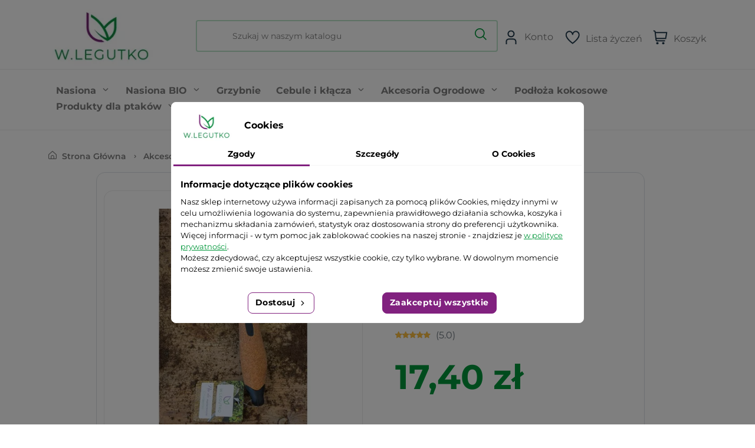

--- FILE ---
content_type: text/html; charset=utf-8
request_url: https://www.esklep.legutko.com.pl/akcesoria-ogrodowe/3864-noz-do-usuwania-chwastow-5903837931378.html
body_size: 25698
content:
<!doctype html>
<html lang="pl">

  <head>
    
      
    
<link rel="preconnect" href="https://www.googletagmanager.com/">
<link rel="dns-prefetch" href="https://www.googletagmanager.com/">

    <meta charset="utf-8">


    <meta http-equiv="x-ua-compatible" content="ie=edge">


    <meta name="google-site-verification" content="XrD5GH4I1U0b0ub68o-PJQAGKiIUSwROImm_w4rYtoo" />

    <meta name="facebook-domain-verification" content="0r8s7y1dvzs3t42nx15vjqt4pbi0qu" />


    <title>Nóż do usuwania chwastów - Sklep W. Legutko</title>
        <script>
        window.dataLayer = window.dataLayer || [];
        dataLayer.push({
            user_id: null        });
    </script>

<script data-keepinline="true">
    let x13eucookies_consents = [];
</script>
<script data-keepinline="true">
    const X13EUCOOKIES_RELOAD_PAGE = 0;
    const X13EUCOOKIES_PROPERTY_NAME = "_x13eucookie";
    const X13EUCOOKIES_AJAX_URL = "https://www.esklep.legutko.com.pl/module/x13eucookies/ajax";
    const X13EUCOOKIES_DAYS_EXPIRES = 365;
    const X13EUCOOKIES_LAYOUT = "box";
    const X13EUCOOKIES_SHOW_EFFECT = 'slide';
    const X13EUCOOKIES_BLOCK_IFRAMES = false;
    const X13EUCOOKIES_CONSENTS_GROUPS = {"gtm":{"consents":{"1":"functionality_storage,security_storage","2":"analytics_storage","3":"ad_storage,ad_personalization,ad_user_data","4":"personalization_storage"},"events":{"1":"x13eucookies_consent_accepted_nessesary","2":"x13eucookies_consent_accepted_statistical","3":"x13eucookies_consent_accepted_marketing","4":"x13eucookies_consent_accepted_personalization","6":"x13eucookies_consent_accepted_other"}},"microsoft":{"consents":{"3":"ad_storage"},"events":[]}};
    const X13EUCOOKIES_MARKETING_COOKIES_ID = 3;
    const X13EUCOOKIES_MOVE_MODAL_BEFORE_BODY = 0;
</script>
    <script data-keepinline="true">
        window.dataLayer = window.dataLayer || [];

        function gtag() {
            window.dataLayer.push(arguments);
        }
            gtag('consent', 'default', {
            'ad_storage': 'denied',
            'analytics_storage': 'denied',
            'functionality_storage': 'granted',
            'personalization_storage': 'denied',
            'security_storage': 'granted',
            'ad_personalization': 'denied',
            'ad_user_data': 'denied',
            'wait_for_update': 1000
        });
        gtag('set', 'url_passthrough', false);
        gtag('set', 'ads_data_redaction', true);

        // Get consents asynchronously
        
        const cookies = document.cookie
            .split(";")
            .map((cookie) => cookie.split("="))
            .reduce((acc, [key, value]) => ({ ...acc, [key.trim()]: value }), {});
        const cookie = cookies[X13EUCOOKIES_PROPERTY_NAME] ?? "{}";

        if (cookie != "{}") {
            const cookieJson = JSON.parse(cookie);
            let consents = {};
            let events = [];

            for ([key, value] of Object.entries(X13EUCOOKIES_CONSENTS_GROUPS.gtm.consents)) {
                const tempConsents = value.split(",").map((consent) => {
                    const access = cookieJson[key] ? "granted" : "denied";

                    if (cookieJson[key]) {
                        events = [...events, X13EUCOOKIES_CONSENTS_GROUPS.gtm.events[key]];
                    }

                    consents = {...consents, [consent]: access};
                });
            }

            const uniqueEvents = [...new Set(events)];

            if (window.gtag) {
                gtag("consent", "update", consents);
                dataLayer.push({ event: "x13eucookies_consent_update" });

                uniqueEvents.forEach((eventName) => {
                    dataLayer.push({ event: eventName });
                })
            }
        }
        
    </script>
<script data-keepinline="true">
    var cdcGtmApi = '//www.esklep.legutko.com.pl/module/cdc_googletagmanager/async';
    var ajaxShippingEvent = 0;
    var ajaxPaymentEvent = 0;

/* datalayer */
dataLayer = window.dataLayer || [];
    let cdcDatalayer = {"event":"view_item","pageCategory":"product","ecommerce":{"currency":"PLN","value":"17.4","items":[{"item_id":"3864","item_name":"Noz do usuwania chwastow","item_reference":"05-NAR-00000016","item_brand":"W. Legutko","item_category":"Akcesoria Ogrodowe","price":"17.4","price_tax_exc":"14.15","price_tax_inc":"17.4","quantity":1,"google_business_vertical":"retail"}]},"google_tag_params":{"ecomm_pagetype":"product","ecomm_prodid":"3864","ecomm_totalvalue":17.4,"ecomm_totalvalue_tax_exc":14.15,"ecomm_category":"Akcesoria Ogrodowe"}};
    dataLayer.push(cdcDatalayer);

/* call to GTM Tag */
(function(w,d,s,l,i){w[l]=w[l]||[];w[l].push({'gtm.start':
new Date().getTime(),event:'gtm.js'});var f=d.getElementsByTagName(s)[0],
j=d.createElement(s),dl=l!='dataLayer'?'&l='+l:'';j.async=true;j.src=
'https://www.googletagmanager.com/gtm.js?id='+i+dl;f.parentNode.insertBefore(j,f);
})(window,document,'script','dataLayer','GTM-NGHPFW8V');

/* async call to avoid cache system for dynamic data */
dataLayer.push({
  'event': 'datalayer_ready'
});
</script> 
    <meta name="description" content="Zamów Nóż do usuwania chwastów w naszym sklepie. Oferujemy gwarancję producenta i niską cenę na Akcesoria Ogrodowe. Zamów u producenta - najlepsze ceny!">
    <meta name="keywords" content="">
                
            <link rel="canonical" href="https://www.esklep.legutko.com.pl/akcesoria-ogrodowe/3864-noz-do-usuwania-chwastow-5903837931378.html">
        
            
    
<meta property="og:title" content="Nóż do usuwania chwastów - Sklep W. Legutko"/>
<meta property="og:description" content="Zamów Nóż do usuwania chwastów w naszym sklepie. Oferujemy gwarancję producenta i niską cenę na Akcesoria Ogrodowe. Zamów u producenta - najlepsze ceny!"/>
<meta property="og:type" content="website"/>
<meta property="og:url" content="https://www.esklep.legutko.com.pl/akcesoria-ogrodowe/3864-noz-do-usuwania-chwastow-5903837931378.html"/>
<meta property="og:site_name" content="W.Legutko - esklep"/>

  <meta property="og:type" content="product"/>
            <meta property="og:image" content="https://www.esklep.legutko.com.pl/8606-large_default/noz-do-usuwania-chwastow.jpg"/>
        <meta property="og:image:height" content="1000"/>
    <meta property="og:image:width" content="1000"/>

        <meta property="product:price:amount" content="17.4" />
    <meta property="product:price:currency" content="PLN" />
            <meta property="product:brand" content="W. Legutko" />
    <meta property="og:availability" content="instock" />
<script type="application/ld+json">
{
    "@context" : "http://schema.org",
    "@type" : "Organization",
    "name" : "W.Legutko - esklep",
    "url" : "https://www.esklep.legutko.com.pl/",
    "logo" : {
        "@type":"ImageObject",
        "url":"https://www.esklep.legutko.com.pl/img/logo-1640592256.jpg"
    }
}

</script>

<script type="application/ld+json">
{
    "@context":"http://schema.org",
    "@type":"WebPage",
    "isPartOf": {
        "@type":"WebSite",
        "url":  "https://www.esklep.legutko.com.pl/",
        "name": "W.Legutko - esklep"
    },
    "name": "Nóż do usuwania chwastów - Sklep W. Legutko",
    "url":  "https://www.esklep.legutko.com.pl/akcesoria-ogrodowe/3864-noz-do-usuwania-chwastow-5903837931378.html"
}


</script>
    <script type="application/ld+json">
    {
    "@context": "http://schema.org/",
    "@type": "Product",
    "name": "Nóż do usuwania chwastów",
    "description": "Zamów Nóż do usuwania chwastów w naszym sklepie. Oferujemy gwarancję producenta i niską cenę na Akcesoria Ogrodowe. Zamów u producenta - najlepsze ceny!",
    "category": "Akcesoria Ogrodowe",
    "image" :"https://www.esklep.legutko.com.pl/8606-home_default/noz-do-usuwania-chwastow.jpg",    "sku": "05-NAR-00000016",          "gtin13": "5903837931378",
        "brand": {
        "@type": "Brand",
        "name": "W. Legutko"
    },    "review": [
                    {
              "@type": "Review",
              "reviewRating": {
                "@type": "Rating",
                "ratingValue": "5"
              },
              "author": {
                "@type": "Person",
                "name": "Krzysztof"
              },
              "reviewBody": "Solidny nóż do wycinania chwastów. Dobrze wyprofilowany nadaje się do większych szkodników "
            }            ],    "aggregateRating": {
        "@type": "AggregateRating",
        "ratingValue": "5.0",
        "reviewCount": "1",
        "bestRating": "5"
    },        "weight": {
        "@context": "https://schema.org",
        "@type": "QuantitativeValue",
        "value": "0.140000",
        "unitCode": "kg"
    },          "offers": {
        "@type": "Offer",
        "priceCurrency": "PLN",
        "name": "Nóż do usuwania chwastów",
        "price": "17.4",
        "url": "https://www.esklep.legutko.com.pl/akcesoria-ogrodowe/3864-noz-do-usuwania-chwastow-5903837931378.html",
        "priceValidUntil": "2026-02-06",
                "image": ["https://www.esklep.legutko.com.pl/8606-large_default/noz-do-usuwania-chwastow.jpg"],
                        "gtin13": "5903837931378",
                "sku": "05-NAR-00000016",
                        "availability": "http://schema.org/InStock",
        "seller": {
            "@type": "Organization",
            "name": "W.Legutko - esklep"
        },
		    
        "shippingDetails": {
            "@type": "OfferShippingDetails",
            "shippingRate": {
                "@type": "MonetaryAmount",
                "value": 10.99,
                "currency": "PLN"
            },
            "shippingDestination": {
               "@type": "DefinedRegion",
               "addressCountry": "PL"
            },
            "deliveryTime": {
               "@type": "ShippingDeliveryTime",
               "handlingTime": {
                  "@type": "QuantitativeValue",
                  "minValue": 0,
                  "maxValue": 2,
                  "unitCode": "DAY"
               },
               "transitTime": {
                  "@type": "QuantitativeValue",
                  "minValue": 2,
                  "maxValue": 5,
                  "unitCode": "DAY"
               }
            }
         }
    

    }
    
}


    </script>
<script type="application/ld+json">
    {
    "@context": "https://schema.org",
    "@type": "BreadcrumbList",
    "itemListElement": [
        {
    "@type": "ListItem",
    "position": 1,
    "name": "Strona Główna",
    "item": "/"
    },        {
    "@type": "ListItem",
    "position": 2,
    "name": "Akcesoria Ogrodowe",
    "item": "https://www.esklep.legutko.com.pl/50-akcesoria-ogrodowe"
    },        {
    "@type": "ListItem",
    "position": 3,
    "name": "Narzędzia ogrodnicze",
    "item": "https://www.esklep.legutko.com.pl/704-narzedzia-ogrodnicze"
    },        {
    "@type": "ListItem",
    "position": 4,
    "name": "Nóż do usuwania chwastów",
    "item": "https://www.esklep.legutko.com.pl/akcesoria-ogrodowe/3864-noz-do-usuwania-chwastow-5903837931378.html"
    }    ]
    }
    </script>

    





    <meta name="viewport" content="width=device-width, initial-scale=1">



    <link rel="icon" type="image/vnd.microsoft.icon" href="https://www.esklep.legutko.com.pl/img/favicon.ico?1648966906">
    <link rel="shortcut icon" type="image/x-icon" href="https://www.esklep.legutko.com.pl/img/favicon.ico?1648966906">



      <link rel="stylesheet" href="https://www.esklep.legutko.com.pl/themes/classic-rocket/assets/cache/theme-8c74c83578.css" type="text/css" media="all">



    

  <script type="text/javascript">
        var asset_path = "\/modules\/bluepayment\/views\/";
        var bluepayment_env = "PRODUCTION";
        var change_payment = "zmie\u0144";
        var dpdshipping_csrf = "88994c9b234122f91f4d113d00647d91";
        var dpdshipping_id_cart = 0;
        var dpdshipping_id_pudo_carrier = "198";
        var dpdshipping_id_pudo_cod_carrier = "194";
        var dpdshipping_iframe_cod_url = "\/\/pudofinder.dpd.com.pl\/widget?key=1ae3418e27627ab52bebdcc1a958fa04&direct_delivery_cod=1&query=";
        var dpdshipping_iframe_url = "\/\/pudofinder.dpd.com.pl\/widget?key=1ae3418e27627ab52bebdcc1a958fa04&&query=";
        var dpdshipping_pickup_get_address_ajax_url = "https:\/\/www.esklep.legutko.com.pl\/module\/dpdshipping\/PickupGetAddressAjax";
        var dpdshipping_pickup_is_point_with_cod_ajax_url = "https:\/\/www.esklep.legutko.com.pl\/module\/dpdshipping\/PickupIsCodPointAjax";
        var dpdshipping_pickup_save_point_ajax_url = "https:\/\/www.esklep.legutko.com.pl\/module\/dpdshipping\/PickupSavePointAjax";
        var dpdshipping_token = "eb51af547e672796d827c4482351ee68b6ffcd07";
        var get_regulations_url = "https:\/\/www.esklep.legutko.com.pl\/module\/bluepayment\/regulationsGet";
        var gmDataLayer = {"cart_id":0,"user_id":null,"guest_id":null};
        var gmspinnerTimout = "5000";
        var payuLangId = "pl";
        var payuSFEnabled = false;
        var pdinvoicebillpro_ajax_link = "\/modules\/pdinvoicebillpro\/\/pdinvoicebillpro_ajax.php";
        var pdinvoicebillpro_saved_response = "(zapisano)";
        var pdinvoicebillpro_secure_key = "c797a510bb0c65ab884b88a10e891542";
        var prestashop = {"cart":{"products":[],"totals":{"total":{"type":"total","label":"Razem","amount":0,"value":"0,00\u00a0z\u0142"},"total_including_tax":{"type":"total","label":"Suma (brutto)","amount":0,"value":"0,00\u00a0z\u0142"},"total_excluding_tax":{"type":"total","label":"Suma (netto)","amount":0,"value":"0,00\u00a0z\u0142"}},"subtotals":{"products":{"type":"products","label":"Produkty","amount":0,"value":"0,00\u00a0z\u0142"},"discounts":null,"shipping":{"type":"shipping","label":"Wysy\u0142ka","amount":0,"value":""},"tax":null},"products_count":0,"summary_string":"0 sztuk","vouchers":{"allowed":1,"added":[]},"discounts":[],"minimalPurchase":0,"minimalPurchaseRequired":""},"currency":{"id":1,"name":"Z\u0142oty polski","iso_code":"PLN","iso_code_num":"985","sign":"z\u0142"},"customer":{"lastname":null,"firstname":null,"email":null,"birthday":null,"newsletter":null,"newsletter_date_add":null,"optin":null,"website":null,"company":null,"siret":null,"ape":null,"is_logged":false,"gender":{"type":null,"name":null},"addresses":[]},"language":{"name":"Polski (Polish)","iso_code":"pl","locale":"pl-PL","language_code":"pl","is_rtl":"0","date_format_lite":"Y-m-d","date_format_full":"Y-m-d H:i:s","id":1},"page":{"title":"","canonical":"https:\/\/www.esklep.legutko.com.pl\/akcesoria-ogrodowe\/3864-noz-do-usuwania-chwastow-5903837931378.html","meta":{"title":"N\u00f3\u017c do usuwania chwast\u00f3w - Sklep W. Legutko","description":"Zam\u00f3w N\u00f3\u017c do usuwania chwast\u00f3w w naszym sklepie. Oferujemy gwarancj\u0119 producenta i nisk\u0105 cen\u0119 na Akcesoria Ogrodowe. Zam\u00f3w u producenta - najlepsze ceny!","keywords":"","robots":"index"},"page_name":"product","body_classes":{"lang-pl":true,"lang-rtl":false,"country-US":true,"currency-PLN":true,"layout-full-width":true,"page-product":true,"tax-display-disabled":true,"product-id-3864":true,"product-N\u00f3\u017c do usuwania chwast\u00f3w":true,"product-id-category-50":true,"product-id-manufacturer-3":true,"product-id-supplier-0":true,"product-available-for-order":true},"admin_notifications":[]},"shop":{"name":"W.Legutko - esklep","logo":"https:\/\/www.esklep.legutko.com.pl\/img\/logo-1640592256.jpg","stores_icon":"https:\/\/www.esklep.legutko.com.pl\/img\/logo_stores.png","favicon":"https:\/\/www.esklep.legutko.com.pl\/img\/favicon.ico"},"urls":{"base_url":"https:\/\/www.esklep.legutko.com.pl\/","current_url":"https:\/\/www.esklep.legutko.com.pl\/akcesoria-ogrodowe\/3864-noz-do-usuwania-chwastow-5903837931378.html","shop_domain_url":"https:\/\/www.esklep.legutko.com.pl","img_ps_url":"https:\/\/www.esklep.legutko.com.pl\/img\/","img_cat_url":"https:\/\/www.esklep.legutko.com.pl\/img\/c\/","img_lang_url":"https:\/\/www.esklep.legutko.com.pl\/img\/l\/","img_prod_url":"https:\/\/www.esklep.legutko.com.pl\/img\/p\/","img_manu_url":"https:\/\/www.esklep.legutko.com.pl\/img\/m\/","img_sup_url":"https:\/\/www.esklep.legutko.com.pl\/img\/su\/","img_ship_url":"https:\/\/www.esklep.legutko.com.pl\/img\/s\/","img_store_url":"https:\/\/www.esklep.legutko.com.pl\/img\/st\/","img_col_url":"https:\/\/www.esklep.legutko.com.pl\/img\/co\/","img_url":"https:\/\/www.esklep.legutko.com.pl\/themes\/classic-rocket\/assets\/img\/","css_url":"https:\/\/www.esklep.legutko.com.pl\/themes\/classic-rocket\/assets\/css\/","js_url":"https:\/\/www.esklep.legutko.com.pl\/themes\/classic-rocket\/assets\/js\/","pic_url":"https:\/\/www.esklep.legutko.com.pl\/upload\/","pages":{"address":"https:\/\/www.esklep.legutko.com.pl\/adres","addresses":"https:\/\/www.esklep.legutko.com.pl\/adresy","authentication":"https:\/\/www.esklep.legutko.com.pl\/logowanie","cart":"https:\/\/www.esklep.legutko.com.pl\/koszyk","category":"https:\/\/www.esklep.legutko.com.pl\/index.php?controller=category","cms":"https:\/\/www.esklep.legutko.com.pl\/index.php?controller=cms","contact":"https:\/\/www.esklep.legutko.com.pl\/kontakt","discount":"https:\/\/www.esklep.legutko.com.pl\/rabaty","guest_tracking":"https:\/\/www.esklep.legutko.com.pl\/sledzenie-zamowien-gosci","history":"https:\/\/www.esklep.legutko.com.pl\/historia-zamowien","identity":"https:\/\/www.esklep.legutko.com.pl\/dane-osobiste","index":"https:\/\/www.esklep.legutko.com.pl\/","my_account":"https:\/\/www.esklep.legutko.com.pl\/moje-konto","order_confirmation":"https:\/\/www.esklep.legutko.com.pl\/potwierdzenie-zamowienia","order_detail":"https:\/\/www.esklep.legutko.com.pl\/index.php?controller=order-detail","order_follow":"https:\/\/www.esklep.legutko.com.pl\/sledzenie-zamowienia","order":"https:\/\/www.esklep.legutko.com.pl\/zam\u00f3wienie","order_return":"https:\/\/www.esklep.legutko.com.pl\/index.php?controller=order-return","order_slip":"https:\/\/www.esklep.legutko.com.pl\/potwierdzenie-zwrotu","pagenotfound":"https:\/\/www.esklep.legutko.com.pl\/nie-znaleziono-strony","password":"https:\/\/www.esklep.legutko.com.pl\/odzyskiwanie-hasla","pdf_invoice":"https:\/\/www.esklep.legutko.com.pl\/index.php?controller=pdf-invoice","pdf_order_return":"https:\/\/www.esklep.legutko.com.pl\/index.php?controller=pdf-order-return","pdf_order_slip":"https:\/\/www.esklep.legutko.com.pl\/index.php?controller=pdf-order-slip","prices_drop":"https:\/\/www.esklep.legutko.com.pl\/promocje","product":"https:\/\/www.esklep.legutko.com.pl\/index.php?controller=product","search":"https:\/\/www.esklep.legutko.com.pl\/szukaj","sitemap":"https:\/\/www.esklep.legutko.com.pl\/Mapa strony","stores":"https:\/\/www.esklep.legutko.com.pl\/nasze-sklepy","supplier":"https:\/\/www.esklep.legutko.com.pl\/dostawcy","register":"https:\/\/www.esklep.legutko.com.pl\/logowanie?create_account=1","order_login":"https:\/\/www.esklep.legutko.com.pl\/zam\u00f3wienie?login=1"},"alternative_langs":[],"theme_assets":"\/themes\/classic-rocket\/assets\/","actions":{"logout":"https:\/\/www.esklep.legutko.com.pl\/?mylogout="},"no_picture_image":{"bySize":{"small_default":{"url":"https:\/\/www.esklep.legutko.com.pl\/img\/p\/pl-default-small_default.jpg","width":98,"height":98},"cart_default":{"url":"https:\/\/www.esklep.legutko.com.pl\/img\/p\/pl-default-cart_default.jpg","width":125,"height":125},"pdt_180":{"url":"https:\/\/www.esklep.legutko.com.pl\/img\/p\/pl-default-pdt_180.jpg","width":180,"height":180},"home_default":{"url":"https:\/\/www.esklep.legutko.com.pl\/img\/p\/pl-default-home_default.jpg","width":250,"height":250},"pdt_300":{"url":"https:\/\/www.esklep.legutko.com.pl\/img\/p\/pl-default-pdt_300.jpg","width":300,"height":300},"pdt_360":{"url":"https:\/\/www.esklep.legutko.com.pl\/img\/p\/pl-default-pdt_360.jpg","width":360,"height":360},"pdt_540":{"url":"https:\/\/www.esklep.legutko.com.pl\/img\/p\/pl-default-pdt_540.jpg","width":640,"height":640},"medium_default":{"url":"https:\/\/www.esklep.legutko.com.pl\/img\/p\/pl-default-medium_default.jpg","width":650,"height":650},"large_default":{"url":"https:\/\/www.esklep.legutko.com.pl\/img\/p\/pl-default-large_default.jpg","width":1000,"height":1000}},"small":{"url":"https:\/\/www.esklep.legutko.com.pl\/img\/p\/pl-default-small_default.jpg","width":98,"height":98},"medium":{"url":"https:\/\/www.esklep.legutko.com.pl\/img\/p\/pl-default-pdt_300.jpg","width":300,"height":300},"large":{"url":"https:\/\/www.esklep.legutko.com.pl\/img\/p\/pl-default-large_default.jpg","width":1000,"height":1000},"legend":""}},"configuration":{"display_taxes_label":false,"display_prices_tax_incl":true,"is_catalog":false,"show_prices":true,"opt_in":{"partner":false},"quantity_discount":{"type":"price","label":"\u0141\u0105czny koszt produkt\u00f3w:"},"voucher_enabled":1,"return_enabled":0},"field_required":[],"breadcrumb":{"links":[{"title":"Strona G\u0142\u00f3wna","url":"\/"},{"title":"Akcesoria Ogrodowe","url":"https:\/\/www.esklep.legutko.com.pl\/50-akcesoria-ogrodowe"},{"title":"Narz\u0119dzia ogrodnicze","url":"https:\/\/www.esklep.legutko.com.pl\/704-narzedzia-ogrodnicze"},{"title":"N\u00f3\u017c do usuwania chwast\u00f3w","url":"https:\/\/www.esklep.legutko.com.pl\/akcesoria-ogrodowe\/3864-noz-do-usuwania-chwastow-5903837931378.html"}],"count":4},"link":{"protocol_link":"https:\/\/","protocol_content":"https:\/\/"},"time":1769081272,"static_token":"88994c9b234122f91f4d113d00647d91","token":"dc45249dc6348fbca8da4d2f22315c8f","debug":false};
        var psemailsubscription_subscription = "https:\/\/www.esklep.legutko.com.pl\/module\/ps_emailsubscription\/subscription";
        var read_more = "read more";
      </script>



    <style>
    #x13eucookies.x13eucookies__backdrop,
    #x13eucookies .x13eucookies-mask::after {
    background: rgba(0,0,0,0.5);
    }

            body.x13eucookies-block {
        overflow: hidden !important;

        }
    
            #x13eucookies .x13eucookies__box:not(.x13eucookies__box--cloud-full),
        #x13eucookies .x13eucookies__btn,
        #x13eucookies .x13eucookies__cloud {
        border-radius: 8px !important;
        }
    
    #x13eucookies .x13eucookies__btn--accept-all {
    color: #ffffff;
    background-color: #81217f;
    border: 1px solid #81217f;
    }

    #x13eucookies .x13eucookies__btn--accept-all svg * {
    fill: #ffffff;
    }

    #x13eucookies .x13eucookies__btn--accept-all:active,
    #x13eucookies .x13eucookies__btn--accept-all:hover {
    color: #ffffff;
    background-color: #81217f;
    border: 1px solid #81217f;
    }

    #x13eucookies .x13eucookies__btn--accept-all:active svg *,
    #x13eucookies .x13eucookies__btn--accept-all:hover svg * {
    fill: #ffffff;
    }

    #x13eucookies .x13eucookies__btn--accept-selected {
    color: #000000;
    background-color: #ffffff;
    border: 1px solid #81217f;
    }

    #x13eucookies .x13eucookies__btn--accept-selected svg * {
    fill: #000000;
    }

    #x13eucookies .x13eucookies__btn--accept-selected:active,
    #x13eucookies .x13eucookies__btn--accept-selected:hover {
    color: #00973a;
    background-color: #ffffff;
    border: 1px solid #81217f;
    }

    #x13eucookies .x13eucookies__btn--accept-selected:active svg *,
    #x13eucookies .x13eucookies__btn--accept-selected:hover svg * {
    fill: #00973a;
    }

    #x13eucookies .x13eucookies__btn--deny,
    #x13eucookies .x13eucookies__btn--settings {
    color: #000000;
    background-color: #ffffff;
    border: 1px solid #81217f;
    }

    #x13eucookies .x13eucookies__btn--deny svg *,
    #x13eucookies .x13eucookies__btn--settings svg * {
    fill: #000000;
    }

    #x13eucookies .x13eucookies__btn--deny:active,
    #x13eucookies .x13eucookies__btn--settings:active,
    #x13eucookies .x13eucookies__btn--deny:hover,
    #x13eucookies .x13eucookies__btn--settings:hover {
    color: #00973a;
    background-color: #ffffff;
    border: 1px solid #ffffff;
    }

    #x13eucookies .x13eucookies__btn--deny:active svg *,
    #x13eucookies .x13eucookies__btn--settings:active svg *,
    #x13eucookies .x13eucookies__btn--deny:hover svg *,
    #x13eucookies .x13eucookies__btn--settings:hover svg * {
    fill: #00973a;
    }

    #x13eucookies .x13eucookies__description,
    #x13eucookies .x13eucookies__description p,
    #x13eucookies .x13eucookies__description .x13eucookies__link,
    #x13eucookies .x13eucookies__table,
    #x13eucookies .x13eucookies__table * {
    line-height: 1.5em;
    font-size: 13px !important;
    }

    #x13eucookies .x13eucookies__nav-link.active {
        border-bottom-color: #81217f !important;
    }

            #x13eucookies .x13eucookies__toggle-item {
        background-color: #81217f;
        border: 1px solid #81217f;
        }

        #x13eucookies .x13eucookies__toggle-item .x13eucookies__check,
        #x13eucookies .x13eucookies__toggle input:checked+.x13eucookies__toggle-item .x13eucookies__check {
        background-color: #fff;
        }

        #x13eucookies .x13eucookies__toggle-item .x13eucookies__check svg *,
        #x13eucookies .x13eucookies__toggle input:checked+.x13eucookies__toggle-item .x13eucookies__check svg * {
        fill: #000;
        }

        #x13eucookies .x13eucookies__toggle input:checked+.x13eucookies__toggle-item {
        background-color: #81217f;
        border: 1px solid #81217f;
        }
    
    
    @media only screen and (max-width: 767px) {
    .x13eucookies__icon {
        width: 20% !important;
    }
}

.x13eucookies__icon-mockup, .x13eucookies__icon { padding: 0 !important; flex: 0 0 42px !important; width: 42px !important; }

.x13eucookies__icon-mockup svg, .x13eucookies__icon svg {
filter: drop-shadow(3px 5px 6px rgba(0, 0, 0, 0.5));
}
</style>
<style>
    
    @media only screen and (min-width: 100px) and (max-width: 568px) {
        #popuppro {
            display: none;
        }

        #popuppro_tablet {
            display: none;
        }

        #popuppro_mobile {
            display: block !important;
        }
    }

    @media only screen and (min-width: 569px) and (max-width: 1025px) {
        #popuppro {
            display: none;
        }

        #popuppro_tablet {
            display: block !important;
        }

        #popuppro_mobile {
            display: none;
        }
    }

    @media (min-width: 1026px) {
        #popuppro {
            display: block !important;
        }

        #popuppro_tablet {
            display: none;
        }

        #popuppro_mobile {
            display: none;
        }
    }

    
</style>







<!-- TruConversion for esklep.legutko.com.pl -->
<script type="text/javascript">
    var _tip = _tip || [];
    (function(d,s,id){
        var js, tjs = d.getElementsByTagName(s)[0];
        if(d.getElementById(id)) { return; }
        js = d.createElement(s); js.id = id;
        js.async = true;
        js.src = d.location.protocol + '//app.truconversion.com/ti-js/20958/201ab.js';
        tjs.parentNode.insertBefore(js, tjs);
    }(document, 'script', 'ti-js'));
</script>
    
  </head>

  <body id="product" class="lang-pl country-us currency-pln layout-full-width page-product tax-display-disabled product-id-3864 product-noz-do-usuwania-chwastow product-id-category-50 product-id-manufacturer-3 product-id-supplier-0 product-available-for-order ">

    
      <!-- Google Tag Manager (noscript) -->
<noscript><iframe src="https://www.googletagmanager.com/ns.html?id=GTM-NGHPFW8V"
height="0" width="0" style="display:none;visibility:hidden"></iframe></noscript>
<!-- End Google Tag Manager (noscript) -->

    

    <main>
      
              

      <header id="header" class="header-area header-style-1 header-height-2">
        
          
    <div class="header-banner">
        
    </div>




    <div class="header-middle header-middle-ptb-1 d-none d-lg-block">
        <div class="container">
            <div class="header-wrap">
                <div class="logo logo-width-1">
                    <a href="https://www.esklep.legutko.com.pl/">
                        <img class="logo img-fluid" width="180" height="102" src="https://www.esklep.legutko.com.pl/img/logo-1640592256.jpg" alt="W.Legutko - esklep">
                    </a>
                </div>
                <div class="header-right">
					<div id="search_widget" class="search-style-2 search-widget" data-search-controller-url="//www.esklep.legutko.com.pl/szukaj">
	<form method="get" action="//www.esklep.legutko.com.pl/szukaj">
		
		<span class="close-mobile-search tablet-search-close d-lg-none" aria-hidden="true"><i class="fi-rs-cross"></i></span>
		
		<input type="hidden" name="controller" value="search">
		<input type="text" name="s" value="" placeholder="Szukaj w naszym katalogu" aria-label="Szukaj">

		<button type="submit">
			<i class="fi-rs-search"></i>
			<span class="d-none">Szukaj</span>
		</button>
	</form>
</div>

				<div class="header-action-right">
                        <div class="header-action-2">
                            
<div class="header-action-icon-2">
    <a href="https://www.esklep.legutko.com.pl/moje-konto">
        <img class="svgInject" width="25" height="25" alt="Konto klienta" src="https://www.esklep.legutko.com.pl/themes/classic-rocket/assets/img/icon-user.svg" />
    </a>
    <a href="https://www.esklep.legutko.com.pl/moje-konto"><span class="lable d-none d-lg-block">Konto</span></a>
    </div>

<div class="header-action-icon-2 mobile-search-icon-wrap tablet-search d-lg-none">
    <a class="mobile-search-icon" href="#">
        <i class="fi-rs-search"></i>
    </a>
</div>
<div class="header-action-icon-2 gmwishlist">
    <a href="https://www.esklep.legutko.com.pl/wishlist">
        <img class="svgInject" alt="Lista życzeń" src="https://www.esklep.legutko.com.pl/themes/classic-rocket/assets/img/icon-heart.svg" />
            </a>
    <a href="https://www.esklep.legutko.com.pl/wishlist" class="d-none d-lg-block"><span class="lable">Lista życzeń</span></a>
</div>


<div id="_desktop_cart">
    <div class="header-action-icon-2 blockcart cart-preview header__rightitem inactive" data-refresh-url="//www.esklep.legutko.com.pl/module/ps_shoppingcart/ajax">
        <a class="mini-cart-icon" rel="nofollow" href="//www.esklep.legutko.com.pl/koszyk?action=show">
            <img alt="Koszyk zakupowy" width="25" height="25" src="https://www.esklep.legutko.com.pl/themes/classic-rocket/assets/img/icon-cart.svg" />
                    </a>
        <a rel="nofollow" href="//www.esklep.legutko.com.pl/koszyk?action=show" class="d-none d-lg-inline">
            <span class="lable">Koszyk</span>
        </a>
            </div>
</div>



                        </div>
                    </div>
                </div>
            </div>
        </div>
    </div>

    <!--- Header NAV -->

    <div class="header-bottom header-bottom-bg-color sticky-bar">
        <div class="container">
            <div class="header-wrap header-space-between position-relative">
                <div class="logo logo-width-1 d-block d-lg-none">
                    <a href="https://www.esklep.legutko.com.pl/">
                        <img class="logo img-fluid" width="110" height="62" src="https://www.esklep.legutko.com.pl/img/logo-1640592256.jpg" alt="W.Legutko - esklep">
                    </a>
                </div>
				<div class="header-action-icon-2 d-block visible--mobile d-lg-none">
                    <div class="burger-icon burger-icon-white" data-toggle="modal" data-target="#mobile_top_menu_wrapper">
                        <span class="burger-icon-top"></span>
                        <span class="burger-icon-mid"></span>
                        <span class="burger-icon-bottom"></span>
                    </div>
				</div>
				
<div class="header-action-icon-2">
    <a href="https://www.esklep.legutko.com.pl/moje-konto">
        <img class="svgInject" width="25" height="25" alt="Konto klienta" src="https://www.esklep.legutko.com.pl/themes/classic-rocket/assets/img/icon-user.svg" />
    </a>
    <a href="https://www.esklep.legutko.com.pl/moje-konto"><span class="lable d-none d-lg-block">Konto</span></a>
    </div>

<div class="header-action-icon-2 mobile-search-icon-wrap tablet-search d-lg-none">
    <a class="mobile-search-icon" href="#">
        <i class="fi-rs-search"></i>
    </a>
</div>
<div class="header-action-icon-2 gmwishlist">
    <a href="https://www.esklep.legutko.com.pl/wishlist">
        <img class="svgInject" alt="Lista życzeń" src="https://www.esklep.legutko.com.pl/themes/classic-rocket/assets/img/icon-heart.svg" />
            </a>
    <a href="https://www.esklep.legutko.com.pl/wishlist" class="d-none d-lg-block"><span class="lable">Lista życzeń</span></a>
</div>


<div id="_desktop_cart">
    <div class="header-action-icon-2 blockcart cart-preview header__rightitem inactive" data-refresh-url="//www.esklep.legutko.com.pl/module/ps_shoppingcart/ajax">
        <a class="mini-cart-icon" rel="nofollow" href="//www.esklep.legutko.com.pl/koszyk?action=show">
            <img alt="Koszyk zakupowy" width="25" height="25" src="https://www.esklep.legutko.com.pl/themes/classic-rocket/assets/img/icon-cart.svg" />
                    </a>
        <a rel="nofollow" href="//www.esklep.legutko.com.pl/koszyk?action=show" class="d-none d-lg-inline">
            <span class="lable">Koszyk</span>
        </a>
            </div>
</div>



				<div id="mobile-search-box" class="d-lg-none">
					<div id="search_widget" class="search-style-2 search-widget" data-search-controller-url="//www.esklep.legutko.com.pl/szukaj">
	<form method="get" action="//www.esklep.legutko.com.pl/szukaj">
		
		<span class="close-mobile-search tablet-search-close d-lg-none" aria-hidden="true"><i class="fi-rs-cross"></i></span>
		
		<input type="hidden" name="controller" value="search">
		<input type="text" name="s" value="" placeholder="Szukaj w naszym katalogu" aria-label="Szukaj">

		<button type="submit">
			<i class="fi-rs-search"></i>
			<span class="d-none">Szukaj</span>
		</button>
	</form>
</div>

				</div>
                <div class="gmmenubar d-none d-lg-block"><!-- Menu -->
	<nav class="navbar stmm_nav navbar-toggleable-sm navbar-light bg-faded">
		<div>
			<div class="collapse navbar-collapse" id="menu-main">
				<ul class="nav navbar-nav mr-auto"><li id="st_menu_82" class="nav-item   m_alignment_0  dropdown"><a href="https://www.esklep.legutko.com.pl/3-nasiona"  style=""  class="ma_level_0 is_parent "  title="Nasiona">Nasiona<i class="fi-rs-angle-small-down ps-2 st_menu_arrow"></i></a><div class="stmenu_sub  style_wide col-md-12" ><div class="row"><div class="col-md-12 stmenu_container"><ul class="row sttlevel1"><li  id="st_megamenu_li_83"  class="mllevel1 col-md-3 " style="" ><a href="https://www.esklep.legutko.com.pl/4-nasiona-warzyw"  style=""  class="ma_level_1"  title="Nasiona warzyw">Nasiona warzyw</a><ul class=" sttlevel2"><li  id="st_megamenu_li_91"  class="mllevel2" style="" ><a href="https://www.esklep.legutko.com.pl/861-nasiona-warzyw-wedlug-nazwy"  style=""  class="ma_level_2"  title="Nasiona warzyw według nazwy">Nasiona warzyw według nazwy</a></li>
<li  id="st_megamenu_li_85"  class="mllevel2" style="" ><a href="https://www.esklep.legutko.com.pl/849-nasiona-warzyw-doniczkowych"  style=""  class="ma_level_2"  title="Nasiona warzyw doniczkowych">Nasiona warzyw doniczkowych</a></li>
<li  id="st_megamenu_li_84"  class="mllevel2" style="" ><a href="https://www.esklep.legutko.com.pl/848-nasiona-warzyw-straczkowych"  style=""  class="ma_level_2"  title="Nasiona warzyw strączkowych">Nasiona warzyw strączkowych</a></li>
<li  id="st_megamenu_li_86"  class="mllevel2" style="" ><a href="https://www.esklep.legutko.com.pl/665-nasiona-na-tasmie"  style=""  class="ma_level_2"  title="Nasiona warzyw na taśmie">Nasiona warzyw na taśmie</a></li>
<li  id="st_megamenu_li_87"  class="mllevel2" style="" ><a href="https://www.esklep.legutko.com.pl/850-nasiona-warzyw-gruntowych"  style=""  class="ma_level_2"  title="Nasiona warzyw gruntowych">Nasiona warzyw gruntowych</a></li>
<li  id="st_megamenu_li_88"  class="mllevel2" style="" ><a href="https://www.esklep.legutko.com.pl/851-nasiona-warzyw-na-balkon-"  style=""  class="ma_level_2"  title="Nasiona warzyw na balkon">Nasiona warzyw na balkon</a></li>
<li  id="st_megamenu_li_89"  class="mllevel2" style="" ><a href="https://www.esklep.legutko.com.pl/852-nasiona-warzyw-do-ogrodu-i-na-dzialke"  style=""  class="ma_level_2"  title="Nasiona warzyw do ogrodu i na działkę">Nasiona warzyw do ogrodu i na działkę</a></li>
<li  id="st_megamenu_li_90"  class="mllevel2" style="" ><a href="https://www.esklep.legutko.com.pl/853-nasiona-warzyw-do-szklarni-i-pod-tunel"  style=""  class="ma_level_2"  title="Nasiona warzyw do szklarni i pod tunel">Nasiona warzyw do szklarni i pod tunel</a></li>
</ul>
</li>
<li  id="st_megamenu_li_93"  class="mllevel1 col-md-3 " style="" ><a href="https://www.esklep.legutko.com.pl/715-nasiona-kwiatow"  style=""  class="ma_level_1"  title="Nasiona kwiatów">Nasiona kwiatów</a><ul class=" sttlevel2"><li  id="st_megamenu_li_94"  class="mllevel2" style="" ><a href="https://www.esklep.legutko.com.pl/862-nasiona-kwiatow-wedlug-nazwy"  style=""  class="ma_level_2"  title="Nasiona kwiatów według nazwy">Nasiona kwiatów według nazwy</a></li>
<li  id="st_megamenu_li_95"  class="mllevel2" style="" ><a href="https://www.esklep.legutko.com.pl/856-nasiona-kwiatow-balkonowych"  style=""  class="ma_level_2"  title="Nasiona kwiatów balkonowych">Nasiona kwiatów balkonowych</a></li>
<li  id="st_megamenu_li_96"  class="mllevel2" style="" ><a href="https://www.esklep.legutko.com.pl/858-nasiona-kwiatow-ogrodowych"  style=""  class="ma_level_2"  title="Nasiona kwiatów ogrodowych">Nasiona kwiatów ogrodowych</a></li>
<li  id="st_megamenu_li_97"  class="mllevel2" style="" ><a href="https://www.esklep.legutko.com.pl/857-nasiona-kwiatow-polnych"  style=""  class="ma_level_2"  title="Nasiona kwiatów polnych">Nasiona kwiatów polnych</a></li>
<li  id="st_megamenu_li_98"  class="mllevel2" style="" ><a href="https://www.esklep.legutko.com.pl/13-rosliny-ozdobne-dwu-i-wieloletnie"  style=""  class="ma_level_2"  title="Rośliny ozdobne dwu- i wieloletnie">Rośliny ozdobne dwu- i wieloletnie</a></li>
<li  id="st_megamenu_li_99"  class="mllevel2" style="" ><a href="https://www.esklep.legutko.com.pl/12-rosliny-ozdobne-jednoroczne"  style=""  class="ma_level_2"  title="Rośliny ozdobne jednoroczne">Rośliny ozdobne jednoroczne</a></li>
<li  id="st_megamenu_li_121"  class="mllevel2" style="" ><a href="https://www.esklep.legutko.com.pl/916-nasiona-na-kwiaty-ciete"  style=""  class="ma_level_2"  title="Nasiona na kwiaty cięte ">Nasiona na kwiaty cięte </a></li>
<li  id="st_megamenu_li_122"  class="mllevel2" style="" ><a href="https://www.esklep.legutko.com.pl/917-nasiona-na-suche-bukiety"  style=""  class="ma_level_2"  title=" Nasiona na suche bukiety"> Nasiona na suche bukiety</a></li>
</ul>
</li>
<li  id="st_megamenu_li_100"  class="mllevel1 col-md-3 " style="" ><a href="javascript:;"  style=""  class="ma_level_1"  title=" "> </a><ul class=" sttlevel2"><li  id="st_megamenu_li_115"  class="mllevel2" style="" ><a href="https://www.esklep.legutko.com.pl/39-nasiona-na-kielki"  style=""  class="ma_level_2"  title="Nasiona na kiełki">Nasiona na kiełki</a></li>
<li  id="st_megamenu_li_101"  class="mllevel2" style="" ><a href="https://www.esklep.legutko.com.pl/6-nasiona-ziol"  style=""  class="ma_level_2"  title="Nasiona ziół">Nasiona ziół</a></li>
<li  id="st_megamenu_li_102"  class="mllevel2" style="" ><a href="https://www.esklep.legutko.com.pl/732-nasiona-traw-na-trawnik"  style=""  class="ma_level_2"  title="Nasiona traw na trawnik">Nasiona traw na trawnik</a></li>
<li  id="st_megamenu_li_103"  class="mllevel2" style="" ><a href="https://www.esklep.legutko.com.pl/832-nasiona-traw-ozdobnych-wieloletnich"  style=""  class="ma_level_2"  title="Nasiona traw ozdobnych wieloletnich">Nasiona traw ozdobnych wieloletnich</a></li>
<li  id="st_megamenu_li_104"  class="mllevel2" style="" ><a href="https://www.esklep.legutko.com.pl/11-nasiona-drzew-i-krzewow-ozdobnych"  style=""  class="ma_level_2"  title="Nasiona drzew i krzewów ozdobnych">Nasiona drzew i krzewów ozdobnych</a></li>
<li  id="st_megamenu_li_105"  class="mllevel2" style="" ><a href="https://www.esklep.legutko.com.pl/708-nasiona-na-microgreens-i-baby-leaf"  style=""  class="ma_level_2"  title="Nasiona na microgreens i baby leaf">Nasiona na microgreens i baby leaf</a></li>
<li  id="st_megamenu_li_106"  class="mllevel2" style="" ><a href="https://www.esklep.legutko.com.pl/833-nasiona-pnaczy"  style=""  class="ma_level_2"  title="Nasiona pnączy">Nasiona pnączy</a></li>
<li  id="st_megamenu_li_109"  class="mllevel2" style="" ><a href="https://www.esklep.legutko.com.pl/785-mieszanki-kwietne"  style=""  class="ma_level_2"  title="Mieszanki kwietne">Mieszanki kwietne</a></li>
</ul>
</li>
<li  id="st_megamenu_li_116"  class="mllevel1 col-md-3 " style="" ><a href="javascript:;"  style=""  class="ma_level_1"  title="  ">  </a><ul class=" sttlevel2"><li  id="st_megamenu_li_107"  class="mllevel2" style="" ><a href="https://www.esklep.legutko.com.pl/665-nasiona-na-tasmie"  style=""  class="ma_level_2"  title="Nasiona na taśmie">Nasiona na taśmie</a></li>
<li  id="st_megamenu_li_108"  class="mllevel2" style="" ><a href="https://www.esklep.legutko.com.pl/780-nasiona-na-poplon"  style=""  class="ma_level_2"  title="Nasiona na poplon">Nasiona na poplon</a></li>
<li  id="st_megamenu_li_110"  class="mllevel2" style="" ><a href="https://www.esklep.legutko.com.pl/742-zestawy-prezentowe"  style=""  class="ma_level_2"  title="Zestawy prezentowe">Zestawy prezentowe</a></li>
<li  id="st_megamenu_li_111"  class="mllevel2" style="" ><a href="https://www.esklep.legutko.com.pl/810-serie-nasion"  style=""  class="ma_level_2"  title="Serie nasion">Serie nasion</a></li>
</ul>
</li>
</ul>
</div></div></div></li><li id="st_menu_16" class="nav-item   m_alignment_0  dropdown"><a href="https://www.esklep.legutko.com.pl/702-bio-nasiona-organiczne"  style=""  class="ma_level_0 is_parent "  title="Nasiona BIO">Nasiona BIO<i class="fi-rs-angle-small-down ps-2 st_menu_arrow"></i></a><div class="stmenu_sub style_classic col-md-3" ><div class="row"><div class="stmenu_container"><ul class="sttlevel1"><li  class="mllevel1" ><a href="https://www.esklep.legutko.com.pl/841-nasiona-bio-warzyw"  style=""  class="ma_level_1"  title="Nasiona BIO warzyw">Nasiona BIO warzyw</a></li>
<li  class="mllevel1" ><a href="https://www.esklep.legutko.com.pl/842-nasiona-bio-kwiatow"  style=""  class="ma_level_1"  title="Nasiona BIO kwiatów">Nasiona BIO kwiatów</a></li>
<li  class="mllevel1" ><a href="https://www.esklep.legutko.com.pl/843-nasiona-bio-kielki"  style=""  class="ma_level_1"  title="Nasiona BIO kiełki">Nasiona BIO kiełki</a></li>
<li  class="mllevel1" ><a href="https://www.esklep.legutko.com.pl/844-nasiona-bio-ziol"  style=""  class="ma_level_1"  title="Nasiona BIO ziół">Nasiona BIO ziół</a></li>
</ul></div></div></div></li><li id="st_menu_67" class="nav-item   m_alignment_0 "><a href="https://www.esklep.legutko.com.pl/694-grzybnie"  style=""  class="ma_level_0"  title="Grzybnie">Grzybnie</a></li><li id="st_menu_17" class="nav-item   m_alignment_0  dropdown"><a href="https://www.esklep.legutko.com.pl/9-cebule-i-klacza"  style=""  class="ma_level_0 is_parent "  title="Cebule i kłącza">Cebule i kłącza<i class="fi-rs-angle-small-down ps-2 st_menu_arrow"></i></a><div class="stmenu_sub style_classic col-md-3" ><div class="row"><div class="stmenu_container"><ul class="sttlevel1"><li  id="st_megamenu_li_73"  class="mllevel1" ><a href="https://www.esklep.legutko.com.pl/845-cebule-kwiatowe"  style=""  class="ma_level_1"  title="Cebule kwiatowe">Cebule kwiatowe</a></li>
<li  id="st_megamenu_li_24"  class="mllevel1" ><a href="https://www.esklep.legutko.com.pl/65-cebule-do-nasadzen-wiosennych"  style=""  class="ma_level_1"  title="Cebule do nasadzeń wiosennych">Cebule do nasadzeń wiosennych</a></li>
<li  id="st_megamenu_li_25"  class="mllevel1" ><a href="https://www.esklep.legutko.com.pl/213-cebule-do-nasadzen-jesiennych"  style=""  class="ma_level_1"  title="Cebule do nasadzeń jesiennych">Cebule do nasadzeń jesiennych</a></li>
<li  id="st_megamenu_li_23"  class="mllevel1" ><a href="https://www.esklep.legutko.com.pl/740-autorska-kolekcja-dalii-wieslawa-legutko"  style=""  class="ma_level_1"  title="Autorska kolekcja dalii dr inż. Wiesława Legutko">Autorska kolekcja dalii dr inż. Wiesława Legutko</a></li>
<li  id="st_megamenu_li_48"  class="mllevel1" ><a href="https://www.esklep.legutko.com.pl/811-serie-cebul"  style=""  class="ma_level_1"  title="Serie cebul">Serie cebul</a></li>
<li  id="st_megamenu_li_76"  class="mllevel1" ><a href="https://www.esklep.legutko.com.pl/793-zestawy-i-kompozycje"  style=""  class="ma_level_1"  title="Zestawy i kompozycje ">Zestawy i kompozycje </a></li>
<li  id="st_megamenu_li_74"  class="mllevel1" ><a href="https://www.esklep.legutko.com.pl/846-cebulki-warzyw"  style=""  class="ma_level_1"  title="Cebule warzyw">Cebule warzyw</a></li>
<li  id="st_megamenu_li_75"  class="mllevel1" ><a href="https://www.esklep.legutko.com.pl/707-cebula-dymka"  style=""  class="ma_level_1"  title="Cebula dymka">Cebula dymka</a></li>
<li  id="st_megamenu_li_59"  class="mllevel1" ><a href="https://www.esklep.legutko.com.pl/788-ziemniaki"  style=""  class="ma_level_1"  title="Ziemniaki sadzeniaki">Ziemniaki sadzeniaki</a></li>
<li  id="st_megamenu_li_119"  class="mllevel1" ><a href="https://www.esklep.legutko.com.pl/901-oslonki-na-cebulki"  style=""  class="ma_level_1"  title="Osłonki na cebulki">Osłonki na cebulki</a></li>
</ul></div></div></div></li><li id="st_menu_27" class="nav-item   m_alignment_0  dropdown"><a href="https://www.esklep.legutko.com.pl/50-akcesoria-ogrodowe"  style=""  class="ma_level_0 is_parent "  title="Akcesoria Ogrodowe">Akcesoria Ogrodowe<i class="fi-rs-angle-small-down ps-2 st_menu_arrow"></i></a><div class="stmenu_sub style_classic col-md-3" ><div class="row"><div class="stmenu_container"><ul class="sttlevel1"><li  id="st_megamenu_li_65"  class="mllevel1" ><a href="https://www.esklep.legutko.com.pl/835-podloza-kokosowe"  style=""  class="ma_level_1"  title="Podłoża kokosowe">Podłoża kokosowe</a></li>
<li  id="st_megamenu_li_40"  class="mllevel1" ><a href="https://www.esklep.legutko.com.pl/704-narzedzia-ogrodnicze"  style=""  class="ma_level_1"  title="Narzędzia ogrodnicze">Narzędzia ogrodnicze</a></li>
<li  id="st_megamenu_li_41"  class="mllevel1" ><a href="https://www.esklep.legutko.com.pl/709-odziez-ogrodnicza"  style=""  class="ma_level_1"  title="Odzież ogrodnicza">Odzież ogrodnicza</a></li>
<li  id="st_megamenu_li_42"  class="mllevel1" ><a href="https://www.esklep.legutko.com.pl/511-kielkownice"  style=""  class="ma_level_1"  title="Kiełkownice">Kiełkownice</a></li>
<li  id="st_megamenu_li_44"  class="mllevel1" ><a href="https://www.esklep.legutko.com.pl/705-doniczki-oslonki"  style=""  class="ma_level_1"  title="Doniczki i osłonki">Doniczki i osłonki</a></li>
<li  id="st_megamenu_li_43"  class="mllevel1" ><a href="https://www.esklep.legutko.com.pl/710-dodatki-ogrodnicze"  style=""  class="ma_level_1"  title="Dodatki ogrodnicze">Dodatki ogrodnicze</a></li>
<li  id="st_megamenu_li_45"  class="mllevel1" ><a href="https://www.esklep.legutko.com.pl/750-dla-dzieci"  style=""  class="ma_level_1"  title="Dla dzieci">Dla dzieci</a></li>
<li  id="st_megamenu_li_118"  class="mllevel1" ><a href="https://www.esklep.legutko.com.pl/900-domki-dla-owadow"  style=""  class="ma_level_1"  title="Domki dla owadów">Domki dla owadów</a></li>
</ul></div></div></div></li><li id="st_menu_71" class="nav-item   m_alignment_0 "><a href="https://www.esklep.legutko.com.pl/835-podloza-kokosowe"  style=""  class="ma_level_0"  title="Podłoża kokosowe">Podłoża kokosowe</a></li><li id="st_menu_117" class="nav-item   m_alignment_0  dropdown"><a href="https://www.esklep.legutko.com.pl/898-produkty-dla-ptakow"  style=""  class="ma_level_0 is_parent "  title="Produkty dla ptaków">Produkty dla ptaków<i class="fi-rs-angle-small-down ps-2 st_menu_arrow"></i></a><div class="stmenu_sub style_classic col-md-3" ><div class="row"><div class="stmenu_container"><ul class="sttlevel1"><li  class="mllevel1" ><a href="https://www.esklep.legutko.com.pl/692-karmniki"  style=""  class="ma_level_1"  title="Karmniki dla ptaków">Karmniki dla ptaków</a></li>
<li  class="mllevel1" ><a href="https://www.esklep.legutko.com.pl/899-pokarm-dla-ptakow"  style=""  class="ma_level_1"  title="Pokarm dla ptaków">Pokarm dla ptaków</a></li>
</ul></div></div></div></li><li id="st_menu_66" class="nav-item   m_alignment_0 "><a href="https://www.esklep.legutko.com.pl/blog"  style=""  class="ma_level_0"  title="Blog">Blog</a></li><li id="st_menu_120" class="nav-item   m_alignment_0 "><a href="https://www.esklep.legutko.com.pl/823-seria-kwiatow-bukieciarskich"  style=""  class="ma_level_0"  title="Seria bukieciarska">Seria bukieciarska</a></li></ul>
			</div>
		</div>
	</nav>
<!--/ Menu -->
</div>
            </div>
        </div>
    </div>

        
      </header>

      
        
<aside id="notifications" class="notifications-container">
    
    
    
    </aside>
      
        
        <section id="wrapper" class="l-wrapper p-0 mt-4 mb-50">
        
                            
                        <nav data-depth="4" class="page-header breadcrumb-wrap ">
        <div class="container ">
            <div class="breadcrumb">
                                    
                                                    <a itemprop="item" href="/">
                                                                    <i class="fi-rs-home mr-5"></i>
                                                                <span itemprop="name">Strona Główna</span>
                            </a>
                            <div class="separator"></div>
                                            
                                    
                                                    <a itemprop="item" href="https://www.esklep.legutko.com.pl/50-akcesoria-ogrodowe">
                                                                <span itemprop="name">Akcesoria Ogrodowe</span>
                            </a>
                            <div class="separator"></div>
                                            
                                    
                                                    <a itemprop="item" href="https://www.esklep.legutko.com.pl/704-narzedzia-ogrodnicze">
                                                                <span itemprop="name">Narzędzia ogrodnicze</span>
                            </a>
                            <div class="separator"></div>
                                            
                                    
                                                    <span itemprop="name">Nóż do usuwania chwastów</span>
                                            
                            </div>
        </div>
    </nav>
                
                        <div class="container">

          
  <div id="content-wrapper" class="row">
    
    
    <div class="row">

                                
        
                                                                                
        
        
        <div class="col-xxl-10 col-lg-10 offset-lg-1">

            <div class="product-detail accordion-detail">
                <div class="row mb-50 mt-30">
                    <div class="col-md-6 col-sm-12 col-xs-12 mb-md-0 mb-sm-5">
                        
                            <div class="images-container">
  
      <div class="position-relative">
          <div class="products-imagescover mb-2" data-slick='{"asNavFor":"[data-slick].product-thumbs","rows": 0,"slidesToShow": 1,"arrows":false}' data-count="1">
           <div class="product-img">
               <div class="">
                                       <picture>
                       <source srcset="https://www.esklep.legutko.com.pl/8606-medium_default/noz-do-usuwania-chwastow.jpg 452w,
                           https://www.esklep.legutko.com.pl/8606-pdt_180/noz-do-usuwania-chwastow.jpg 180w,
                           https://www.esklep.legutko.com.pl/8606-pdt_300/noz-do-usuwania-chwastow.jpg 300w,
                           https://www.esklep.legutko.com.pl/8606-pdt_360/noz-do-usuwania-chwastow.jpg 360w,
                           https://www.esklep.legutko.com.pl/8606-pdt_540/noz-do-usuwania-chwastow.jpg 540w"
                           width="650"
                           height="650">
                       </soruce>
                       <img class="img-fluid"
                       src="https://www.esklep.legutko.com.pl/8606-medium_default/noz-do-usuwania-chwastow.jpg"
                       width="650"
                       height="650"
                       alt="Nóż do usuwania chwastów - Akcesoria Ogrodowe - W. Legutko"
                       title="Nóż do usuwania chwastów - Akcesoria Ogrodowe - W. Legutko">
                                  </div>
			           

           </div>

                                                        </div>
            <button type="button" class="btn btn-zoom visible-desktop product-layer-zoom" data-toggle="modal" data-target="#product-modal">
          <i class="fi-rs-search"></i>
      </button>
        </div>
  

  
        

</div>
                        
                    </div>
                    <div class="col-md-6 col-sm-12 col-xs-12">
                        <div class="detail-info pr-30 pl-30">

                                                            <span class="stock-status in-stock gmstock">W magazynie</span>
                            
                            
                            <div class="detail-info">
                                
                                    Stan na magazynie:
                                                                         dostępne
                                                                                                </div>


                            <h1 class="title-detail h2">Nóż do usuwania chwastów</h1>

                                                            <div class="product-another-versions">
                                    <span class="font-sm mb-2 d-block">Wybierz wariant:</span>
                                    <div id="another-version">
                                                                                <div class="clearfix"></div>
                                    </div>
                                </div>
                            
                                                            <div class="product-detail-rating">
                                    <div class="product-rate-cover text-end">
                                        <div class="product-rate d-inline-block">
                                            <div class="product-rating" style="width: 100%"></div>
                                        </div>
                                        <span class="font-small ml-5 text-muted"> (5.0)</span>
                                    </div>
                                </div>
                                                                                        
                                        
        <div class="clearfix product-price-cover">
            <div class="product-price primary-color float-left">
                <span class="current-price text-brand">17,40 zł</span>
                
                    					 
                
			
            </div>
        
		</div>
    
	








                                
                                                        
                                <div class="short-desc mb-30">
                                    <p class="font-lg"><p>Nóż do usuwania chwastów</p></p>
                                </div>
<span style="color:red; font-size:14px; text-align:center;" class="font-sm">
    <strong>Zrób zakupy za min. 50 zł i odbierz karmnik za 1 zł!</strong>
    <a href="https://www.esklep.legutko.com.pl/692-karmniki" rel="nofollow" style="color:#0B4723; font-size:13px; font-weight:bold; text-decoration:none;">
        Sprawdź szczegóły
    </a>
</span>

                                                                                                
                            
                            
                                <form action="https://www.esklep.legutko.com.pl/koszyk" method="post" id="add-to-cart-or-refresh" class="gm">
                                    <input type="hidden" name="token" value="88994c9b234122f91f4d113d00647d91">
                                    <input type="hidden" name="id_product" value="3864" id="product_page_product_id">
                                    <input type="hidden" name="id_customization" value="0" id="product_customization_id">

                                    
                                        <div class="product-variants js-product-variants">
    </div>
                                    
                                     

                                                                            
                                            
<div class="detail-extralink mb-2">
    
        <input
            id="quantity_wanted"
            class="btn-quantity"
            type="number"
            name="qty"
            value="1"
            min="1"
            aria-label="Ilość"
            pattern="\d*"
                        >

        <div class="product-extra-link2">

            <button
                class="button button-add-to-cart ml-5"
                data-button-action="add-to-cart"
                type="submit"
                                >
                <i class="fi-rs-shopping-cart"></i><span class="btn-add-to-cart__spinner" role="status" aria-hidden="true"></span>
                Dodaj do koszyka
            </button>

            <a id="add-to-wishlist" data-id="3864" aria-label="Add To Wishlist" class="action-btn hover-up add-to-wishlist" href="#"><i class="fi-rs-heart"></i></a>
        </div>
        
        
            <p class="product-minimal-quantity">
                            </p>
        
    </div>

<div id="wishlist-message" class="font-sm text-warning"></div>
                                        

                                                                        <span style="margin-top: 0;margin-bottom: .5rem;font-weight: 500;line-height: 1.2;font-size: 13px;"> 
                                                                                                                                    cena jednostkowa ->
                                                17.4 zł / sztuka
                                                                                                                                                                                						
                                        </span>						


                                        


                                                                            
                                </form>
                                
                                                                        <div class="font-xs mb-5">
                                                                                    <p class="mt-3">Kod: <span class="text-brand">05-NAR-00000016</span></p>
                                            <p class="mt-3">EAN: <span class="text-brand">5903837931378</span></p>
                                                                                                                                                                                                                                                                                                                        <div class="gmdeliveryprice">Dostawa od: 10,99 zł</div>
    
                                    </div>
                                    
                                </div>
                                <!-- Detail Info -->
                            </div>
                        </div>

                        
                            <div id="product-tabs" class="product-info mb-5">
    <div class="tabs product-tabs tab-style3">
        <ul class="nav nav-tabs text-uppercase pb-4" role="tablist">
            <li class="nav-item">
                <a
                    class="nav-link active"
                    data-toggle="tab"
                    href="#description"
                    role="tab"
                    aria-controls="description"
                    aria-selected="true">
                    <p class="product-tab-h2">Opis</p>
                </a>
            </li>
            <li class="nav-item">
                <a
                    class="nav-link"
                    data-toggle="tab"
                    href="#product-features"
                    role="tab"
                    aria-controls="product-features"
                    aria-selected="true">
                    <p class="product-tab-h2">Specyfikacja</p>
                </a>
			
				
            </li>
            <li class="nav-item">
                <a
                    class="nav-link"
                    data-toggle="tab"
                    href="#reviews"
                    role="tab"
                    aria-controls="reviews"
                    aria-selected="true">
                    <p class="product-tab-h2">Opinie</p>
                </a>
            </li>
        </ul>

        <div class="tab-content pt-4" id="tab-content">
            <div class="tab-pane fade show active" id="description" role="tabpanel">
                
                    <div class="product-description">
                                                    <p><span>Ergonomiczny chwastownik to uniwersalne narzędzia pomagające w walce z chwastami. Dzięki wykorzystaniu trwałych materiałów urządzenie znajdzie zastosowanie np.<span>  </span>usuwania mchu w fudze kostki.</span></p>
<p>Rozmiar:</p>
<p>Szerokość: 7 cm</p>
<p>Długość: 27 cm</p>
<p>Wysokość : 3 cm</p>
<p>Waga: 140 g</p>
<p></p>
<p><span style="color: #253d4e; font-family: Montserrat, sans-serif; font-size: 16px; background-color: #ffffff;">Produkty W.Legutko to gwarancja najwyższej jakości potwierdzonej certyfikatami. 30 lat doświadczenia nagrodzone niezliczonymi medalami i nagrodami krajowymi oraz zagranicznymi umożliwiło stworzenie prawdopodobnie najlepszej oferty ogrodniczej na rynku dostępnej na wyciągnięcie ręki w naszym sklepie internetowym.</span></p>
                                            </div>
                
            </div>

            
                <div class="tab-pane fade" id="product-features" role="tabpanel">
            <p>Specyfikacja jest niedostępna.</p>
    </div>
            

            
                <div class="tab-pane fade in" id="reviews" role="tabpanel">
                    <section class="product-reviews">
                         
                            <script type="text/javascript">
  var productCommentUpdatePostErrorMessage = 'Niestety Twoja ocena opinii nie może zostać wysłana.';
  var productCommentAbuseReportErrorMessage = 'Niestety Twoje zgłoszenie naruszenia nie może być wysłane.';
</script>


<div class="comments-area">
  <div class="row">
    <div class="col-lg-8">
      <h4 class="mb-30">Opinie klientów</h4>
      <div class="comment-list">

                <div id="empty-product-comment" class="product-comment-list-item">
      <p>Brak opinii dla tego produktu.</p>
  </div>

        <div
             id="product-comments-list"
             data-list-comments-url="https://www.esklep.legutko.com.pl/module/productcomments/ListComments?id_product=3864"
             data-update-comment-usefulness-url="https://www.esklep.legutko.com.pl/module/productcomments/UpdateCommentUsefulness"
             data-report-comment-url="https://www.esklep.legutko.com.pl/module/productcomments/ReportComment"
             data-comment-item-prototype="&lt;div class=&quot;single-comment justify-content-between d-flex mb-30 product-comment-list-item&quot; data-product-comment-id=&quot;@COMMENT_ID@&quot; data-product-id=&quot;@PRODUCT_ID@&quot;&gt;
  &lt;div class=&quot;user justify-content-between d-flex&quot;&gt;
    &lt;div class=&quot;thumb text-center&quot;&gt;
      &lt;div class=&quot;product-rate d-inline-block&quot;&gt;
        &lt;div class=&quot;product-rating&quot; style=&quot;width: @GRADE_PERCENT@%&quot;&gt;&lt;/div&gt;
      &lt;/div&gt;
      &lt;div class=&quot;my-2 font-sm&quot;&gt;Autor: &lt;/div&gt;
      &lt;span class=&quot;font-heading text-brand&quot;&gt;
        @CUSTOMER_NAME@
      &lt;/span&gt;
    &lt;/div&gt;
    &lt;div class=&quot;desc&quot;&gt;
      &lt;div class=&quot;d-flex justify-content-between mb-10&quot;&gt;
        &lt;div class=&quot;d-flex align-items-center&quot;&gt;
          &lt;span class=&quot;font-xs text-muted&quot;&gt;@COMMENT_DATE@&lt;/span&gt;
        &lt;/div&gt;
      &lt;/div&gt;
      &lt;p class=&quot;mb-10&quot;&gt;@COMMENT_COMMENT@&lt;/p&gt;
    &lt;/div&gt;
  &lt;/div&gt;
&lt;/div&gt;
">
        </div>
      </div>
    </div>
    <div class="col-lg-4">

      <h4 class="mb-30">Opinii (1)</h4>
      <div class="d-flex mb-30">
        <div class="product-rate d-inline-block mr-15">
          <div class="product-rating" style="width: 100%"></div>
        </div>
        <h6>5 na 5</h6>
      </div>
      <div class="progress">
        <span>5</span>
        <div class="progress-bar" role="progressbar" style="width: 100%" aria-valuenow="100" aria-valuemin="0" aria-valuemax="100">100%</div>
      </div>
      <div class="progress">
        <span>4</span>
        <div class="progress-bar" role="progressbar" style="width: 0%" aria-valuenow="0" aria-valuemin="0" aria-valuemax="100">0%</div>
      </div>
      <div class="progress">
        <span>3</span>
        <div class="progress-bar" role="progressbar" style="width: 0%" aria-valuenow="0" aria-valuemin="0" aria-valuemax="100">0%</div>
      </div>
      <div class="progress">
        <span>2 </span>
        <div class="progress-bar" role="progressbar" style="width: 0%" aria-valuenow="0" aria-valuemin="0" aria-valuemax="100">0%</div>
      </div>
      <div class="progress mb-30">
        <span>1</span>
        <div class="progress-bar" role="progressbar" style="width: 0%" aria-valuenow="0" aria-valuemin="0" aria-valuemax="100">0%</div>
      </div>

      <div class="text--center" id="product-comments-list-footer">
        <div id="product-comments-list-pagination" class="product-comments__pagination"></div>
              </div></br>
	  <span><strong>Jak działają opinie? </strong></br>
<span style="font-size: 12px;">Ocenę i&nbspopinie mogą wystawić tylko klienci, którzy są zarejestrowani na e-sklepie W.Legutko.</br>
Ocena podawana w&nbspgwiazdkach jest średnią wszystkich ocen.</br>
Po moderacji publikujemy zarówno pozytywne, jak i&nbspnegatywne opinie.</span>
    </div>
  </div>
</div>


<script type="text/javascript">
  document.addEventListener("DOMContentLoaded", function() {
    const alertModal = $('#update-comment-usefulness-post-error');
    alertModal.on('hidden.bs.modal', function () {
      alertModal.modal('hide');
    });
  });
</script>

<div id="update-comment-usefulness-post-error" class="modal fade product-comment-modal modal--update-comment-usefulness-post-error" role="dialog" aria-hidden="true">
  <div class="modal-dialog" role="document">
    <div class="modal-content">
      <div class="modal-header">
        <p class="h2">
          Chwilowo nie możesz polubić tej opinii
        </p>
      </div>
      <div class="modal-body">
        <div id="update-comment-usefulness-post-error-message">
          
        </div>
        <div class="modal-footer">
          <button type="button" class="btn btn-primary btn-comment btn-comment-huge" data-dismiss="modal" aria-label="Tak">
              Zamknij
          </button>
        </div>
      </div>

    </div>
  </div>
</div>


<script type="text/javascript">
  document.addEventListener("DOMContentLoaded", function() {
    const confirmModal = $('#report-comment-confirmation');
    confirmModal.on('hidden.bs.modal', function () {
      confirmModal.modal('hide');
      confirmModal.trigger('modal:confirm', false);
    });

    $('.confirm-button', confirmModal).click(function() {
      confirmModal.trigger('modal:confirm', true);
    });
    $('.refuse-button', confirmModal).click(function() {
      confirmModal.trigger('modal:confirm', false);
    });
  });
</script>

<div id="report-comment-confirmation" class="modal fade product-comment-modal" role="dialog" aria-hidden="true">
  <div class="modal-dialog" role="document">
    <div class="modal-content">
      <div class="modal-header modal-header--feedback">
        <p class="h5">
          Zgłoś komentarz
        </p>
      </div>
      <div class="modal-body">
          <div id="report-comment-confirmation-message" class="pb-3">
            Czy jesteś pewien, że chcesz zgłosić ten komentarz?
          </div>
        <div class="modal-footer">
          <button type="button" class="btn btn-comment-inverse btn-comment-huge refuse-button btn-outline-secondary" data-dismiss="modal" aria-label="Nie">
              Zamknij
          </button>
          <button type="button" class="btn btn-comment btn-comment-huge confirm-button btn-secondary" data-dismiss="modal" aria-label="Tak">
              Zamknij
          </button>
        </div>
      </div>
    </div>
  </div>
</div>


<script type="text/javascript">
  document.addEventListener("DOMContentLoaded", function() {
    const alertModal = $('#report-comment-posted');
    alertModal.on('hidden.bs.modal', function () {
      alertModal.modal('hide');
    });
  });
</script>

<div id="report-comment-posted" class="modal fade product-comment-modal modal--report-comment-posted" role="dialog" aria-hidden="true">
  <div class="modal-dialog" role="document">
    <div class="modal-content">
      <div class="modal-header">
        <p class="h2">
          Zgłoszenie wysłane
        </p>
      </div>
      <div class="modal-body">
        <div id="report-comment-posted-message">
          Twój komentarz został wysłany i będzie widoczny po zatwierdzeniu przez moderatora.
        </div>
        <div class="modal-footer">
          <button type="button" class="btn btn-primary btn-comment btn-comment-huge" data-dismiss="modal" aria-label="Tak">
              Zamknij
          </button>
        </div>
      </div>

    </div>
  </div>
</div>


<script type="text/javascript">
  document.addEventListener("DOMContentLoaded", function() {
    const alertModal = $('#report-comment-post-error');
    alertModal.on('hidden.bs.modal', function () {
      alertModal.modal('hide');
    });
  });
</script>

<div id="report-comment-post-error" class="modal fade product-comment-modal modal--report-comment-post-error" role="dialog" aria-hidden="true">
  <div class="modal-dialog" role="document">
    <div class="modal-content">
      <div class="modal-header">
        <p class="h2">
          Twoje zgłoszenie nie może zostać wysłane
        </p>
      </div>
      <div class="modal-body">
        <div id="report-comment-post-error-message">
          
        </div>
        <div class="modal-footer">
          <button type="button" class="btn btn-primary btn-comment btn-comment-huge" data-dismiss="modal" aria-label="Tak">
              Zamknij
          </button>
        </div>
      </div>

    </div>
  </div>
</div>

<script type="text/javascript">
    var productCommentPostErrorMessage = 'Niestety Twoja recenzja nie może być opublikowana.';
</script>

<div id="post-product-comment-modal" class="modal fade product-comment-modal" role="dialog" aria-hidden="true">
    <div class="modal-dialog" role="document">
        <div class="modal-content">
            <div class="modal-header">
                <p class="h5 mt-2">Napisz swoją opinię</p>
                <button type="button" class="close btn-outline-secondary mt-1" style="border: 0; background-color: transparent" data-dismiss="modal" aria-label="Zamknij">
                    <span aria-hidden="true"><i class="fi-rs-cross"></i></span>
                </button>
            </div>
            <div class="modal-body">
                <form id="post-product-comment-form" action="https://www.esklep.legutko.com.pl/module/productcomments/PostComment?id_product=3864" method="POST">
                    <div class="row">
                        <div class="col-sm-2 col-5">
                                                            
                                    <div class="product-cover">
                                                                                    <img class="js-qv-product-cover"
                                                 src="https://www.esklep.legutko.com.pl/8606-medium_default/noz-do-usuwania-chwastow.jpg"
                                                 alt="" title=""
                                                 style="width:100%;" itemprop="image">
                                                                            </div>
                                
                                                    </div>
                                                    <div class="col-sm-4 col-12">
                                <p class="h5">Nóż do usuwania chwastów</p>
                            </div>
                            <div class="col-sm-6 col-12">
                                                                    <div id="criterions_list">
                                                                                    <fieldset>
                                                <div class="product-criterion">
                                                    <legend class="product-criterion__name font-sm">
                                                        Ocena:
                                                    </legend>
                                                    <div class="starability-basic">
                                                                                                                    <input type="radio"
                                                                   id="c1-rate1"
                                                                   name="criterion[1]"
                                                                   value="1" />
                                                            <label for="c1-rate1"
                                                                   title="1/5">1</label>
                                                                                                                    <input type="radio"
                                                                   id="c1-rate2"
                                                                   name="criterion[1]"
                                                                   value="2" />
                                                            <label for="c1-rate2"
                                                                   title="2/5">2</label>
                                                                                                                    <input type="radio"
                                                                   id="c1-rate3"
                                                                   name="criterion[1]"
                                                                   value="3" />
                                                            <label for="c1-rate3"
                                                                   title="3/5">3</label>
                                                                                                                    <input type="radio"
                                                                   id="c1-rate4"
                                                                   name="criterion[1]"
                                                                   value="4"  checked="checked"/>
                                                            <label for="c1-rate4"
                                                                   title="4/5">4</label>
                                                                                                                    <input type="radio"
                                                                   id="c1-rate5"
                                                                   name="criterion[1]"
                                                                   value="5" />
                                                            <label for="c1-rate5"
                                                                   title="5/5">5</label>
                                                                                                            </div>
                                                </div>
                                            </fieldset>
                                                                            </div>
                                                            </div>
                                            </div>
                    <hr>
                                            <div class="form-row">
                                                        <div class="form-group col">
                                <label for="customer_name">Twoje imię i nazwisko<sup class="required">*</sup></label>
                                <input name="customer_name" class="form-control" type="text" value=""/>
                            </div>
                        </div>
                    
                    <div class="form-group">
                        <label for="comment_content">Recenzja<sup
                                    class="required">*</sup></label>
                        <textarea name="comment_content" class="form-control"></textarea>
                    </div>
                    <div>
                    </div>
                    <p class="required small"><sup>*</sup> Pola wymagane</p>
                    <div class="modal-footer post-comment-buttons">
                        <button type="button" class="btn btn-comment-inverse btn-comment-big btn-outline-secondary" data-dismiss="modal"
                                aria-label="Anuluj">
                            Anuluj
                        </button>
                        <button class="btn btn-comment btn-comment-big btn-secondary">
                            Wyślij
                        </button>
                    </div>
                </form>
            </div>

        </div>
    </div>
</div>

    
<script type="text/javascript">
  document.addEventListener("DOMContentLoaded", function() {
    const alertModal = $('#product-comment-posted-modal');
    alertModal.on('hidden.bs.modal', function () {
      alertModal.modal('hide');
    });
  });
</script>

<div id="product-comment-posted-modal" class="modal fade product-comment-modal modal--product-comment-posted-modal" role="dialog" aria-hidden="true">
  <div class="modal-dialog" role="document">
    <div class="modal-content">
      <div class="modal-header">
        <p class="h2">
          Recenzja została wysłana
        </p>
      </div>
      <div class="modal-body">
        <div id="product-comment-posted-modal-message">
          Twój komentarz został dodany i będzie widoczny jak tylko zatwierdzi go moderator.
        </div>
        <div class="modal-footer">
          <button type="button" class="btn btn-primary btn-comment btn-comment-huge" data-dismiss="modal" aria-label="Tak">
              Zamknij
          </button>
        </div>
      </div>

    </div>
  </div>
</div>


<script type="text/javascript">
  document.addEventListener("DOMContentLoaded", function() {
    const alertModal = $('#product-comment-post-error');
    alertModal.on('hidden.bs.modal', function () {
      alertModal.modal('hide');
    });
  });
</script>

<div id="product-comment-post-error" class="modal fade product-comment-modal modal--product-comment-post-error" role="dialog" aria-hidden="true">
  <div class="modal-dialog" role="document">
    <div class="modal-content">
      <div class="modal-header">
        <p class="h2">
          Twoja recenzja nie może być wysłana
        </p>
      </div>
      <div class="modal-body">
        <div id="product-comment-post-error-message">
          
        </div>
        <div class="modal-footer">
          <button type="button" class="btn btn-primary btn-comment btn-comment-huge" data-dismiss="modal" aria-label="Tak">
              Zamknij
          </button>
        </div>
      </div>

    </div>
  </div>
</div>

                        
                    </section>
                </div>
            

                            <div class="tab-pane fade gmgapser-tab" id="extra-0" role="tabpanel"  id="" class="gmgapser-tab">
                   <p><b>Producent</b>: W. Legutko</p>
   <p><img class="gmgapser-logo" src="https://www.esklep.legutko.com.pl/img/m/3.jpg" alt="W. Legutko" width="3540" height="1095"/></p>
<p><span style="font-weight: 400;"><span style="font-size: 8pt;">W. Legutko Przedsiębiorstwo Hodowlano-Nasienne Sp. z o.o.</span><br /><span style="font-size: 8pt;">Nad Stawem 1F</span><br /><span style="font-size: 8pt;">63-930 Jutrosin</span><br /><span style="font-size: 8pt;"><a href="mailto:produkty@legutko.com.pl">produkty@legutko.com.pl</a></span></span></p> 
                </div>
                    </div>
    </div>
</div>
                        

                        
                                                    

                        <section id="featured-products" class="featured-products clearfix">

  <div class="section-title mb-0">
    <p class="products-section-title mb-5" style="font-weight: bold; font-size: 1.5em; margin: 0;">Podobne produkty</p>
  </div>

  <div class="products spacing-md-top row">
          


    
    <article class="col-xxl-3 col-lg-1-5 col-md-4 col-6 col-sm-6 js-product-miniature" data-id-product="3855" data-id-product-attribute="0">
        <div class="product-cart-wrap2 mb-30 card card-product">
            <div class="product-img-action-wrap">
                <div class="product-img product-img-zoom">
                    <a href="https://www.esklep.legutko.com.pl/akcesoria-ogrodowe/3855-sekator-5903837931286.html">
                        
                            <a href="https://www.esklep.legutko.com.pl/akcesoria-ogrodowe/3855-sekator-5903837931286.html" class="thumbnail product-thumbnail rc ratio1_1">
                                                                    <img
                                            data-src = "https://www.esklep.legutko.com.pl/8593-home_default/sekator.jpg"
                                            alt = "Sekator - Akcesoria Ogrodowe - W. Legutko"
                                            data-full-size-image-url = "https://www.esklep.legutko.com.pl/8593-large_default/sekator.jpg"
                                            class="default-img lazyload"
                                    >
                                                            </a>
                        
                    </a>
                </div>
                <div class="product-badges product-badges-position product-badges-mrg">
                    
                                                                     
                </div>
            </div>
            <div class="product-content-wrap">
                
                                            <p class="title"><a href="https://www.esklep.legutko.com.pl/akcesoria-ogrodowe/3855-sekator-5903837931286.html">Sekator</a></p>
                                    
                <div class="product-rate-cover">
                    
                        

<div>
  <div id="product-list-reviews-3855" class="product-list-reviews">
    <div class="grade-stars small-stars">
        <div class="d-flex">
                                        <div class="star"><span><img alt="ocena produktu" width="15px" height="15px" src="https://www.esklep.legutko.com.pl/themes/classic-rocket/assets/img/star.svg"></span></div>
                            <div class="star"><span><img alt="ocena produktu" width="15px" height="15px" src="https://www.esklep.legutko.com.pl/themes/classic-rocket/assets/img/star.svg"></span></div>
                            <div class="star"><span><img alt="ocena produktu" width="15px" height="15px" src="https://www.esklep.legutko.com.pl/themes/classic-rocket/assets/img/star.svg"></span></div>
                            <div class="star"><span><img alt="ocena produktu" width="15px" height="15px" src="https://www.esklep.legutko.com.pl/themes/classic-rocket/assets/img/star.svg"></span></div>
                            <div class="star"><span><img alt="ocena produktu" width="15px" height="15px" src="https://www.esklep.legutko.com.pl/themes/classic-rocket/assets/img/star.svg"></span></div>
                    </div>
        <span class="font-small ml-5 text-muted"> (5.0)</span>
    </div>
  </div>
    </div>

                    
                </div>
                <div class="product-card-bottom">
                    
                                                    <div class="product-price">
                                <div class="ga-listing"
     data-product-id="3855"
     data-product-name="Sekator"
     data-product-brand="W. Legutko"
     data-product-cat="Akcesoria Ogrodowe"
     data-product-price="28,10 zł"
></div>


                                <span>28,10 zł</span>

                                
                                

                                
                            </div>
                                            
                    <div class="add-cart">
                                                    <form action="https://www.esklep.legutko.com.pl/koszyk" method="post">
                                <input type="hidden" name="token" value="88994c9b234122f91f4d113d00647d91" />
                                <input type="hidden" value="3855" name="id_product" />
                                <input type="hidden" class="input-group form-control" name="qty" min="1" value="1" />
                                <button data-button-action="add-to-cart" class="add" ><i class="fi-rs-shopping-cart mr-5"></i> Kup</button>
                            </form>
                                            </div>
                </div>
            </div>
        </div>
    </article>

          


    
    <article class="col-xxl-3 col-lg-1-5 col-md-4 col-6 col-sm-6 js-product-miniature" data-id-product="3793" data-id-product-attribute="0">
        <div class="product-cart-wrap2 mb-30 card card-product">
            <div class="product-img-action-wrap">
                <div class="product-img product-img-zoom">
                    <a href="https://www.esklep.legutko.com.pl/akcesoria-ogrodowe/3793-pazurki-ogrodnicze-5903837931415.html">
                        
                            <a href="https://www.esklep.legutko.com.pl/akcesoria-ogrodowe/3793-pazurki-ogrodnicze-5903837931415.html" class="thumbnail product-thumbnail rc ratio1_1">
                                                                    <img
                                            data-src = "https://www.esklep.legutko.com.pl/8494-home_default/pazurki-ogrodnicze.jpg"
                                            alt = "Pazurki ogrodnicze - Akcesoria Ogrodowe - W. Legutko"
                                            data-full-size-image-url = "https://www.esklep.legutko.com.pl/8494-large_default/pazurki-ogrodnicze.jpg"
                                            class="default-img lazyload"
                                    >
                                                            </a>
                        
                    </a>
                </div>
                <div class="product-badges product-badges-position product-badges-mrg">
                    
                                                                     
                </div>
            </div>
            <div class="product-content-wrap">
                
                                            <p class="title"><a href="https://www.esklep.legutko.com.pl/akcesoria-ogrodowe/3793-pazurki-ogrodnicze-5903837931415.html">Pazurki ogrodnicze</a></p>
                                    
                <div class="product-rate-cover">
                    
                        


                    
                </div>
                <div class="product-card-bottom">
                    
                                                    <div class="product-price">
                                <div class="ga-listing"
     data-product-id="3793"
     data-product-name="Pazurki ogrodnicze"
     data-product-brand="W. Legutko"
     data-product-cat="Akcesoria Ogrodowe"
     data-product-price="15,20 zł"
></div>


                                <span>15,20 zł</span>

                                
                                

                                
                            </div>
                                            
                    <div class="add-cart">
                                                    <form action="https://www.esklep.legutko.com.pl/koszyk" method="post">
                                <input type="hidden" name="token" value="88994c9b234122f91f4d113d00647d91" />
                                <input type="hidden" value="3793" name="id_product" />
                                <input type="hidden" class="input-group form-control" name="qty" min="1" value="1" />
                                <button data-button-action="add-to-cart" class="add" ><i class="fi-rs-shopping-cart mr-5"></i> Kup</button>
                            </form>
                                            </div>
                </div>
            </div>
        </div>
    </article>

          


    
    <article class="col-xxl-3 col-lg-1-5 col-md-4 col-6 col-sm-6 js-product-miniature" data-id-product="3867" data-id-product-attribute="0">
        <div class="product-cart-wrap2 mb-30 card card-product">
            <div class="product-img-action-wrap">
                <div class="product-img product-img-zoom">
                    <a href="https://www.esklep.legutko.com.pl/akcesoria-ogrodowe/3867-aerator-na-buty-do-napowietrzania-gleby-5903837931408.html">
                        
                            <a href="https://www.esklep.legutko.com.pl/akcesoria-ogrodowe/3867-aerator-na-buty-do-napowietrzania-gleby-5903837931408.html" class="thumbnail product-thumbnail rc ratio1_1">
                                                                    <img
                                            data-src = "https://www.esklep.legutko.com.pl/8610-home_default/aerator-na-buty-do-napowietrzania-gleby.jpg"
                                            alt = "Aerator na buty do napowietrzania gleby - Akcesoria Ogrodowe - W. Legutko"
                                            data-full-size-image-url = "https://www.esklep.legutko.com.pl/8610-large_default/aerator-na-buty-do-napowietrzania-gleby.jpg"
                                            class="default-img lazyload"
                                    >
                                                            </a>
                        
                    </a>
                </div>
                <div class="product-badges product-badges-position product-badges-mrg">
                    
                                                                     
                </div>
            </div>
            <div class="product-content-wrap">
                
                                            <p class="title"><a href="https://www.esklep.legutko.com.pl/akcesoria-ogrodowe/3867-aerator-na-buty-do-napowietrzania-gleby-5903837931408.html">Aerator na buty do napowietrzania gleby</a></p>
                                    
                <div class="product-rate-cover">
                    
                        

<div>
  <div id="product-list-reviews-3867" class="product-list-reviews">
    <div class="grade-stars small-stars">
        <div class="d-flex">
                                        <div class="star"><span><img alt="ocena produktu" width="15px" height="15px" src="https://www.esklep.legutko.com.pl/themes/classic-rocket/assets/img/star.svg"></span></div>
                            <div class="star"><span><img alt="ocena produktu" width="15px" height="15px" src="https://www.esklep.legutko.com.pl/themes/classic-rocket/assets/img/star.svg"></span></div>
                            <div class="star"><span><img alt="ocena produktu" width="15px" height="15px" src="https://www.esklep.legutko.com.pl/themes/classic-rocket/assets/img/star.svg"></span></div>
                            <div class="star"><span><img alt="ocena produktu" width="15px" height="15px" src="https://www.esklep.legutko.com.pl/themes/classic-rocket/assets/img/star.svg"></span></div>
                            <div class="star"><span><img alt="ocena produktu" width="15px" height="15px" src="https://www.esklep.legutko.com.pl/themes/classic-rocket/assets/img/star.svg"></span></div>
                    </div>
        <span class="font-small ml-5 text-muted"> (4.7)</span>
    </div>
  </div>
    </div>

                    
                </div>
                <div class="product-card-bottom">
                    
                                                    <div class="product-price">
                                <div class="ga-listing"
     data-product-id="3867"
     data-product-name="Aerator na buty do napowietrzania gleby"
     data-product-brand="W. Legutko"
     data-product-cat="Akcesoria Ogrodowe"
     data-product-price="18,90 zł"
></div>


                                <span>18,90 zł</span>

                                
                                

                                
                            </div>
                                            
                    <div class="add-cart">
                                                    <form action="https://www.esklep.legutko.com.pl/koszyk" method="post">
                                <input type="hidden" name="token" value="88994c9b234122f91f4d113d00647d91" />
                                <input type="hidden" value="3867" name="id_product" />
                                <input type="hidden" class="input-group form-control" name="qty" min="1" value="1" />
                                <button data-button-action="add-to-cart" class="add" ><i class="fi-rs-shopping-cart mr-5"></i> Kup</button>
                            </form>
                                            </div>
                </div>
            </div>
        </div>
    </article>

          


    
    <article class="col-xxl-3 col-lg-1-5 col-md-4 col-6 col-sm-6 js-product-miniature" data-id-product="3803" data-id-product-attribute="0">
        <div class="product-cart-wrap2 mb-30 card card-product">
            <div class="product-img-action-wrap">
                <div class="product-img product-img-zoom">
                    <a href="https://www.esklep.legutko.com.pl/akcesoria-ogrodowe/3803-urzadzenie-3w1-do-kontroli-podloza-5903837931699.html">
                        
                            <a href="https://www.esklep.legutko.com.pl/akcesoria-ogrodowe/3803-urzadzenie-3w1-do-kontroli-podloza-5903837931699.html" class="thumbnail product-thumbnail rc ratio1_1">
                                                                    <img
                                            data-src = "https://www.esklep.legutko.com.pl/8513-home_default/urzadzenie-3w1-do-kontroli-podloza.jpg"
                                            alt = "Urządzenie 3w1 do kontroli podłoża - Akcesoria Ogrodowe - W. Legutko"
                                            data-full-size-image-url = "https://www.esklep.legutko.com.pl/8513-large_default/urzadzenie-3w1-do-kontroli-podloza.jpg"
                                            class="default-img lazyload"
                                    >
                                                            </a>
                        
                    </a>
                </div>
                <div class="product-badges product-badges-position product-badges-mrg">
                    
                                                                     
                </div>
            </div>
            <div class="product-content-wrap">
                
                                            <p class="title"><a href="https://www.esklep.legutko.com.pl/akcesoria-ogrodowe/3803-urzadzenie-3w1-do-kontroli-podloza-5903837931699.html">Urządzenie 3w1 do kontroli podłoża</a></p>
                                    
                <div class="product-rate-cover">
                    
                        

<div>
  <div id="product-list-reviews-3803" class="product-list-reviews">
    <div class="grade-stars small-stars">
        <div class="d-flex">
                                        <div class="star"><span><img alt="ocena produktu" width="15px" height="15px" src="https://www.esklep.legutko.com.pl/themes/classic-rocket/assets/img/star.svg"></span></div>
                            <div class="star"><span><img alt="ocena produktu" width="15px" height="15px" src="https://www.esklep.legutko.com.pl/themes/classic-rocket/assets/img/star.svg"></span></div>
                            <div class="star"><span><img alt="ocena produktu" width="15px" height="15px" src="https://www.esklep.legutko.com.pl/themes/classic-rocket/assets/img/star.svg"></span></div>
                            <div class="star"><span><img alt="ocena produktu" width="15px" height="15px" src="https://www.esklep.legutko.com.pl/themes/classic-rocket/assets/img/star.svg"></span></div>
                            <div class="star"><span><img alt="ocena produktu" width="15px" height="15px" src="https://www.esklep.legutko.com.pl/themes/classic-rocket/assets/img/star.svg"></span></div>
                    </div>
        <span class="font-small ml-5 text-muted"> (5.0)</span>
    </div>
  </div>
    </div>

                    
                </div>
                <div class="product-card-bottom">
                    
                                                    <div class="product-price">
                                <div class="ga-listing"
     data-product-id="3803"
     data-product-name="Urządzenie 3w1 do kontroli podłoża"
     data-product-brand="W. Legutko"
     data-product-cat="Akcesoria Ogrodowe"
     data-product-price="19,40 zł"
></div>


                                <span>19,40 zł</span>

                                
                                

                                
                            </div>
                                            
                    <div class="add-cart">
                                                    <form action="https://www.esklep.legutko.com.pl/koszyk" method="post">
                                <input type="hidden" name="token" value="88994c9b234122f91f4d113d00647d91" />
                                <input type="hidden" value="3803" name="id_product" />
                                <input type="hidden" class="input-group form-control" name="qty" min="1" value="1" />
                                <button data-button-action="add-to-cart" class="add" ><i class="fi-rs-shopping-cart mr-5"></i> Kup</button>
                            </form>
                                            </div>
                </div>
            </div>
        </div>
    </article>

      </div>

</section>


                        
                            <div class="modal fade js-product-images-modal" id="product-modal">
    <div class="modal-dialog modal-lg" role="document">
        <div class="modal-content">
            <div class="modal-body">
                <div data-slick id="js-slick-product">
                                            <figure class="position-relative rc rc_1_1">
                            <img data-src="https://www.esklep.legutko.com.pl/8606-large_default/noz-do-usuwania-chwastow.jpg" class="img-fluid lazyload" width="1000" alt="" title="">
                        </figure>
                                    </div>
            </div>
        </div><!-- /.modal-content -->
    </div><!-- /.modal-dialog -->
</div><!-- /.modal -->
                        
                        
                        
                            <footer class="page-footer"></footer>
                            
                    </div>
                </div>
            </div>
            
    
  </div>


          
        </div>
        
      </section>
        

      <footer id="footer" class="main">
        
          
<div class="container">
  
     
<section id="blockEmailSubscription_displayFooterBefore" class="block_newsletter newsletter p-0 mb-15 wow animate__animated animate__fadeIn">
  <div class="container p-0">
    <div class="row">
      <div class="col-lg-12">
        <div class="position-relative newsletter-inner">
          <div class="newsletter-content">
            <p class="mb-20 h2">
              Otrzymuj nowości z naszego esklepu
            </p>
            <p class="mb-45", style="margin-bottom: 10px !important;">Zapisz się do newslettera W.Legutko</p>
			
			 

<style>
  .newsletter .newsletter-inner .form-subcriber{
    width: 417px;
    padding: 15px;
    flex-direction: column;
    margin-bottom: 2rem;
  }
  .newsletter .newsletter-inner .form-subcriber input[name="email"]{
    border-radius: 50px;
    color: rgba(129, 33, 127, 1);
    border: 1px solid #dddddd;
    width: 300px;
    height: 50px;
    line-height: 16px;
    font-size: 16px;
    padding: 0 0 0 4px;
  }
  .newsletter .newsletter-inner .form-subcriber input[name="email"]::placeholder{
    color: black;
  }
  .newsletter .newsletter-inner .form-subcriber button[type="submit"]{
    margin-top: 20px;
    width: 300px;
    line-height: 17px;
    font-size: 17px;
    font-family: "Montserrat", sans-serif, "google";
    background: rgba(3, 151, 0, 1);
    border-color: rgba(3, 151, 0, 1);
    border-radius: 48px;
    text-align: center;
    vertical-align: middle;
    height: 50px;
    padding: 0;
    text-decoration: none;
    cursor: pointer;
    font-weight: 400;
  }
  .newsletter .newsletter-inner .form-subcriber button[type="submit"]:hover{
    background: rgba(3, 151, 0, 1);
    border-color: rgba(3, 151, 0, 1);
    color: white;
  }
</style>
		
			<form class="form-subcriber d-flex needs-validation" action="https://www.esklep.legutko.com.pl/akcesoria-ogrodowe/3864-noz-do-usuwania-chwastow-5903837931378.html#blockEmailSubscription_displayFooterBefore" method="post">
              <input
                      name="email"
                      class="" 
                      type="email"
                      value=""
                      placeholder="Wpisz swój adres"
                      aria-labelledby="block-newsletter-label"
                      autocomplete="email"
          
		  >
              <input type="hidden" name="blockHookName" value="displayFooterBefore" />
              <input type="hidden" name="action" value="0">
              <button class="btn" type="submit" name="submitNewsletter">Zapisz mnie!</button>
            </form>
			
			 
             <span class="font-sm d-block">
             <a> Administratorem Twoich danych osobowych jest W. Legutko Przedsiębiorstwo Hodowlano-Nasienne Sp. z o.o. z siedzibą w Jutrosinie. <br>
			 Zapoznaj się z pełną informacją o przetwarzaniu danych <a href="https://www.esklep.legutko.com.pl/content/25-newsletter-przetwarzanie-danych-osobowych">klikając tutaj</a>
			
			 			
            </span> 
          </div>
            <div class="clearfix">
				
                          </div>
        </div>
      </div>
    </div>
  </div>
</section>




  
</div>
<section class="section-padding footer-mid">
  <div class="container pt-15 pb-20">
    <div class="row">
      <div class="col">
        <div class="widget-about font-md mb-md-3 mb-lg-3 mb-xl-0 wow animate__animated animate__fadeInUp" data-wow-delay="0">
          <div class="logo mb-30">
            <a href="https://www.esklep.legutko.com.pl/" class="mb-15"><img src="https://www.esklep.legutko.com.pl/img/logo-1640592256.jpg" width="250" height="141" alt="logo" /></a>
            <p class="font-sm text-heading">W. Legutko Hobby Sp. z o.o.</p>
          </div>
          <ul class="contact-infor p-0">
              <li><img src="https://www.esklep.legutko.com.pl/themes/classic-rocket/assets/img/icon-location.svg" width="16" height="17" alt="adres" /><strong>Adres: </strong> Grunwaldzka 46, 63-900 Rawicz</li>
            <li><img src="https://www.esklep.legutko.com.pl/themes/classic-rocket/assets/img/icon-contact.svg" width="16" height="16" alt="telefon" /><strong>Tel: </strong><span><a href="tel:+48603568347">+48 603 568 347</a></span></li>
            <li><img src="https://www.esklep.legutko.com.pl/themes/classic-rocket/assets/img/icon-email-2.svg" width="16" height="17" alt="mail" /><strong>Email:</strong><span> <a href="mailto:esklep@legutko.com.pl">esklep@legutko.com.pl</a></span></li>
          </ul>
        </div>
      </div>
      
          <div id="x13eucookies" class="x13eucookies x13eucookies__backdrop  x13eucookies-hidden" data-position="center"
  data-layout="box">

            
<div id="x13eucookies-box" class="x13eucookies__box  x13eucookies-hidden">
    <div class="x13eucookies__box-header ">
                <p class="x13eucookies__box-title">
                                                <img class="x13eucookies__logo" src="https://www.esklep.legutko.com.pl/img/logo-1640592256.jpg" alt="W.Legutko - esklep">
                                                        Cookies
                    </p>
    </div>
    <div class="x13eucookies__box-body">
                                    <ul class="x13eucookies__nav  x13eucookies__nav--with-cookies row" id="x13eucookiesTab" role="tablist">
  <li class="x13eucookies__nav-item">
    <a class="x13eucookies__nav-link active" id="x13eucookies-consents-tab" data-toggle="x13eucookies-tab" href="#x13eucookiesConsents" role="tab"
      aria-controls="x13eucookiesConsents" aria-selected="true">Zgody</a>
  </li>
  <li class="x13eucookies__nav-item">
    <a class="x13eucookies__nav-link" id="x13eucookies-details-tab" data-toggle="x13eucookies-tab" href="#x13eucookiesDetails" role="tab"
      aria-controls="x13eucookiesDetails" aria-selected="false">Szczegóły</a>
  </li>

      <li class="x13eucookies__nav-item">
      <a class="x13eucookies__nav-link" id="x13eucookies-cookies-tab" data-toggle="x13eucookies-tab" href="#x13eucookiesCookies" role="tab"
        aria-controls="x13eucookiesCookies" aria-selected="false">O Cookies</a>
    </li>
  </ul>
<div class="x13eucookies__tab-content" id="x13eucookiesTabContent">
  <div class="x13eucookies__tab-pane active" id="x13eucookiesConsents" role="tabpanel" aria-labelledby="x13eucookies-consents-tab">
    <p class="x13eucookies__title">Informacje dotyczące plików cookies</p>
    <div class="x13eucookies__description x13eucookies__description--nomargin-last"><p>Nasz sklep internetowy używa informacji zapisanych za pomocą plików Cookies, między innymi w celu umożliwienia logowania do systemu, zapewnienia prawidłowego działania schowka, koszyka i mechanizmu składania zamówień, statystyk oraz dostosowania strony do preferencji użytkownika. Więcej informacji - w tym pomoc jak zablokować cookies na naszej stronie - znajdziesz je <a href="https://www.esklep.legutko.com.pl/content/7-polityka-cookies" rel="nofollow">w polityce prywatności</a>.<br />Możesz zdecydować, czy akceptujesz wszystkie cookie, czy tylko wybrane. W dowolnym momencie możesz zmienić swoje ustawienia.</p></div>
  </div>
  <div class="x13eucookies__tab-pane" id="x13eucookiesDetails" role="tabpanel" aria-labelledby="x13eucookies-details-tab">
    <p class="x13eucookies__title">Zarządzanie plikami cookies</p>
                <div id="x13eucookies-accordion">
      <script data-keepinline="true">
    window.x13eucookies_consent_1 = {
      with_consent: () => {
        
      },
      without_consent: () => {
        
      }
    }
    </script>
    <div class="x13eucookies__card">

      <div class="x13eucookies__card-header">
        <button class="x13eucookies__btn x13eucookies__btn--unstyle" id="x13eucookies__heading-0"
          data-toggle="x13eucookies-collapse" data-target="#x13eucookies__consent-1" aria-expanded="false"
          aria-controls="x13eucookies__consent-1">
          <span class="accordion-toggler">
            <svg xmlns="http://www.w3.org/2000/svg" height="24" width="24" viewBox="2 3 20 20">
              <path d="M12 15.05 6.35 9.375l1.05-1.05 4.6 4.6 4.6-4.6 1.05 1.05Z" />
            </svg>
            <svg xmlns="http://www.w3.org/2000/svg" height="24" width="24" viewBox="2 3 20 20">
              <path d="m7.4 15.05-1.05-1.075L12 8.325l5.65 5.65-1.05 1.075-4.6-4.6Z" />
            </svg>
          </span>
          Niezbędne <span
            class="x13eucookies__count">8</span>        </button>
        <div class="x13eucookies__toggle required">
          <input id="x13eucookies-consent-1" type="checkbox"  checked="checked"            disabled              data-gtm-event="x13eucookies_consent_accepted_nessesary" data-gtm-consent="functionality_storage,security_storage" />
          <label class="x13eucookies__toggle-item" for="x13eucookies-consent-1">
            <span class="x13eucookies__check">
              <svg xmlns="http://www.w3.org/2000/svg" height="24" width="24" viewBox="0 0 24 24">
                <path
                  d="M6.4 18.65 5.35 17.6l5.6-5.6-5.6-5.6L6.4 5.35l5.6 5.6 5.6-5.6 1.05 1.05-5.6 5.6 5.6 5.6-1.05 1.05-5.6-5.6Z" />
              </svg>
              <svg xmlns="http://www.w3.org/2000/svg" height="24" width="24" viewBox="0 0 24 24">
                <path d="m9.55 17.65-5.325-5.325 1.05-1.075 4.275 4.275 9.175-9.175 1.05 1.075Z" />
              </svg>
            </span>
          </label>
        </div>
      </div>

      <div id="x13eucookies__consent-1" class="x13eucookie-collapse" aria-labelledby="x13eucookies__heading-1"
        data-parent="#x13eucookies-accordion">
        <div class="x13eucookies__card-body">
            <div class="x13eucookies__description  x13eucookies__description--nomargin-last"><p>Niezbędne ciasteczka do zapewnienia prawidłowego działania i świadczenia usług naszego sklepu internetowego. Pozwalają na zapamiętanie ustawień użytkownika, np. języka, waluty, koszyka, wyglądu strony, itp. Funkcjonalne ciasteczka nie zbierają żadnych danych osobowych ani nie przesyłają żadnych informacji do zewnętrznych stron.</p></div>

                  </div>
      </div>
    </div>
      <script data-keepinline="true">
    window.x13eucookies_consent_2 = {
      with_consent: () => {
        
      },
      without_consent: () => {
        
      }
    }
    </script>
    <div class="x13eucookies__card">

      <div class="x13eucookies__card-header">
        <button class="x13eucookies__btn x13eucookies__btn--unstyle" id="x13eucookies__heading-1"
          data-toggle="x13eucookies-collapse" data-target="#x13eucookies__consent-2" aria-expanded="false"
          aria-controls="x13eucookies__consent-2">
          <span class="accordion-toggler">
            <svg xmlns="http://www.w3.org/2000/svg" height="24" width="24" viewBox="2 3 20 20">
              <path d="M12 15.05 6.35 9.375l1.05-1.05 4.6 4.6 4.6-4.6 1.05 1.05Z" />
            </svg>
            <svg xmlns="http://www.w3.org/2000/svg" height="24" width="24" viewBox="2 3 20 20">
              <path d="m7.4 15.05-1.05-1.075L12 8.325l5.65 5.65-1.05 1.075-4.6-4.6Z" />
            </svg>
          </span>
          Statystyczne <span
            class="x13eucookies__count">10</span>        </button>
        <div class="x13eucookies__toggle">
          <input id="x13eucookies-consent-2" type="checkbox"                           data-gtm-event="x13eucookies_consent_accepted_statistical" data-gtm-consent="analytics_storage" />
          <label class="x13eucookies__toggle-item" for="x13eucookies-consent-2">
            <span class="x13eucookies__check">
              <svg xmlns="http://www.w3.org/2000/svg" height="24" width="24" viewBox="0 0 24 24">
                <path
                  d="M6.4 18.65 5.35 17.6l5.6-5.6-5.6-5.6L6.4 5.35l5.6 5.6 5.6-5.6 1.05 1.05-5.6 5.6 5.6 5.6-1.05 1.05-5.6-5.6Z" />
              </svg>
              <svg xmlns="http://www.w3.org/2000/svg" height="24" width="24" viewBox="0 0 24 24">
                <path d="m9.55 17.65-5.325-5.325 1.05-1.075 4.275 4.275 9.175-9.175 1.05 1.075Z" />
              </svg>
            </span>
          </label>
        </div>
      </div>

      <div id="x13eucookies__consent-2" class="x13eucookie-collapse" aria-labelledby="x13eucookies__heading-2"
        data-parent="#x13eucookies-accordion">
        <div class="x13eucookies__card-body">
            <div class="x13eucookies__description  x13eucookies__description--nomargin-last"><p>Statystyczne ciasteczka zbierają anonimowe informacje o użytkownikach, takie jak liczba odwiedzających, źródła odnośników, itp. Te informacje pomagają zrozumieć, jak użytkownicy korzystają z witryny.</p></div>

                  </div>
      </div>
    </div>
      <script data-keepinline="true">
    window.x13eucookies_consent_3 = {
      with_consent: () => {
        
      },
      without_consent: () => {
        
      }
    }
    </script>
    <div class="x13eucookies__card">

      <div class="x13eucookies__card-header">
        <button class="x13eucookies__btn x13eucookies__btn--unstyle" id="x13eucookies__heading-2"
          data-toggle="x13eucookies-collapse" data-target="#x13eucookies__consent-3" aria-expanded="false"
          aria-controls="x13eucookies__consent-3">
          <span class="accordion-toggler">
            <svg xmlns="http://www.w3.org/2000/svg" height="24" width="24" viewBox="2 3 20 20">
              <path d="M12 15.05 6.35 9.375l1.05-1.05 4.6 4.6 4.6-4.6 1.05 1.05Z" />
            </svg>
            <svg xmlns="http://www.w3.org/2000/svg" height="24" width="24" viewBox="2 3 20 20">
              <path d="m7.4 15.05-1.05-1.075L12 8.325l5.65 5.65-1.05 1.075-4.6-4.6Z" />
            </svg>
          </span>
          Marketingowe <span
            class="x13eucookies__count">7</span>        </button>
        <div class="x13eucookies__toggle">
          <input id="x13eucookies-consent-3" type="checkbox"                           data-gtm-event="x13eucookies_consent_accepted_marketing" data-gtm-consent="ad_storage,ad_personalization,ad_user_data" />
          <label class="x13eucookies__toggle-item" for="x13eucookies-consent-3">
            <span class="x13eucookies__check">
              <svg xmlns="http://www.w3.org/2000/svg" height="24" width="24" viewBox="0 0 24 24">
                <path
                  d="M6.4 18.65 5.35 17.6l5.6-5.6-5.6-5.6L6.4 5.35l5.6 5.6 5.6-5.6 1.05 1.05-5.6 5.6 5.6 5.6-1.05 1.05-5.6-5.6Z" />
              </svg>
              <svg xmlns="http://www.w3.org/2000/svg" height="24" width="24" viewBox="0 0 24 24">
                <path d="m9.55 17.65-5.325-5.325 1.05-1.075 4.275 4.275 9.175-9.175 1.05 1.075Z" />
              </svg>
            </span>
          </label>
        </div>
      </div>

      <div id="x13eucookies__consent-3" class="x13eucookie-collapse" aria-labelledby="x13eucookies__heading-3"
        data-parent="#x13eucookies-accordion">
        <div class="x13eucookies__card-body">
            <div class="x13eucookies__description  x13eucookies__description--nomargin-last"><p>Marketingowe pliki cookie stosowane są w celu śledzenia użytkowników na stronach internetowych. Celem jest wyświetlanie reklam, które są istotne i interesujące dla poszczególnych użytkowników i tym samym bardziej cenne dla wydawców i reklamodawców strony trzeciej.</p></div>

                  </div>
      </div>
    </div>
      <script data-keepinline="true">
    window.x13eucookies_consent_4 = {
      with_consent: () => {
        
      },
      without_consent: () => {
        
      }
    }
    </script>
    <div class="x13eucookies__card">

      <div class="x13eucookies__card-header">
        <button class="x13eucookies__btn x13eucookies__btn--unstyle" id="x13eucookies__heading-3"
          data-toggle="x13eucookies-collapse" data-target="#x13eucookies__consent-4" aria-expanded="false"
          aria-controls="x13eucookies__consent-4">
          <span class="accordion-toggler">
            <svg xmlns="http://www.w3.org/2000/svg" height="24" width="24" viewBox="2 3 20 20">
              <path d="M12 15.05 6.35 9.375l1.05-1.05 4.6 4.6 4.6-4.6 1.05 1.05Z" />
            </svg>
            <svg xmlns="http://www.w3.org/2000/svg" height="24" width="24" viewBox="2 3 20 20">
              <path d="m7.4 15.05-1.05-1.075L12 8.325l5.65 5.65-1.05 1.075-4.6-4.6Z" />
            </svg>
          </span>
          Personalizacja <span
            class="x13eucookies__count">1</span>        </button>
        <div class="x13eucookies__toggle">
          <input id="x13eucookies-consent-4" type="checkbox"                           data-gtm-event="x13eucookies_consent_accepted_personalization" data-gtm-consent="personalization_storage" />
          <label class="x13eucookies__toggle-item" for="x13eucookies-consent-4">
            <span class="x13eucookies__check">
              <svg xmlns="http://www.w3.org/2000/svg" height="24" width="24" viewBox="0 0 24 24">
                <path
                  d="M6.4 18.65 5.35 17.6l5.6-5.6-5.6-5.6L6.4 5.35l5.6 5.6 5.6-5.6 1.05 1.05-5.6 5.6 5.6 5.6-1.05 1.05-5.6-5.6Z" />
              </svg>
              <svg xmlns="http://www.w3.org/2000/svg" height="24" width="24" viewBox="0 0 24 24">
                <path d="m9.55 17.65-5.325-5.325 1.05-1.075 4.275 4.275 9.175-9.175 1.05 1.075Z" />
              </svg>
            </span>
          </label>
        </div>
      </div>

      <div id="x13eucookies__consent-4" class="x13eucookie-collapse" aria-labelledby="x13eucookies__heading-4"
        data-parent="#x13eucookies-accordion">
        <div class="x13eucookies__card-body">
            <div class="x13eucookies__description  x13eucookies__description--nomargin-last"><p>Te ciasteczka dotyczą dostowania witryny pod Twoje wymagania. Mogą np. wyświetlić informacje o wybranych dla Ciebie produktach.</p></div>

                  </div>
      </div>
    </div>
      <script data-keepinline="true">
    window.x13eucookies_consent_6 = {
      with_consent: () => {
        
      },
      without_consent: () => {
        
      }
    }
    </script>
    <div class="x13eucookies__card">

      <div class="x13eucookies__card-header">
        <button class="x13eucookies__btn x13eucookies__btn--unstyle" id="x13eucookies__heading-4"
          data-toggle="x13eucookies-collapse" data-target="#x13eucookies__consent-6" aria-expanded="false"
          aria-controls="x13eucookies__consent-6">
          <span class="accordion-toggler">
            <svg xmlns="http://www.w3.org/2000/svg" height="24" width="24" viewBox="2 3 20 20">
              <path d="M12 15.05 6.35 9.375l1.05-1.05 4.6 4.6 4.6-4.6 1.05 1.05Z" />
            </svg>
            <svg xmlns="http://www.w3.org/2000/svg" height="24" width="24" viewBox="2 3 20 20">
              <path d="m7.4 15.05-1.05-1.075L12 8.325l5.65 5.65-1.05 1.075-4.6-4.6Z" />
            </svg>
          </span>
          Pozostałe <span
            class="x13eucookies__count">0</span>        </button>
        <div class="x13eucookies__toggle">
          <input id="x13eucookies-consent-6" type="checkbox"                           data-gtm-event="x13eucookies_consent_accepted_other" data-gtm-consent="" />
          <label class="x13eucookies__toggle-item" for="x13eucookies-consent-6">
            <span class="x13eucookies__check">
              <svg xmlns="http://www.w3.org/2000/svg" height="24" width="24" viewBox="0 0 24 24">
                <path
                  d="M6.4 18.65 5.35 17.6l5.6-5.6-5.6-5.6L6.4 5.35l5.6 5.6 5.6-5.6 1.05 1.05-5.6 5.6 5.6 5.6-1.05 1.05-5.6-5.6Z" />
              </svg>
              <svg xmlns="http://www.w3.org/2000/svg" height="24" width="24" viewBox="0 0 24 24">
                <path d="m9.55 17.65-5.325-5.325 1.05-1.075 4.275 4.275 9.175-9.175 1.05 1.075Z" />
              </svg>
            </span>
          </label>
        </div>
      </div>

      <div id="x13eucookies__consent-6" class="x13eucookie-collapse" aria-labelledby="x13eucookies__heading-6"
        data-parent="#x13eucookies-accordion">
        <div class="x13eucookies__card-body">
            <div class="x13eucookies__description  x13eucookies__description--nomargin-last"><p>Pozostałe ciasteczka, które nie są jednoznacznie sklasyfikowane.</p></div>

                  </div>
      </div>
    </div>
  </div>      </div>
      <div class="x13eucookies__tab-pane" id="x13eucookiesCookies" role="tabpanel" aria-labelledby="x13eucookies-cookies-tab">
      <p class="x13eucookies__title">O Cookies</p>
      <div class="x13eucookies__description x13eucookies__description--nomargin-last"><p>Pliki cookie (ciasteczka) to małe pliki tekstowe, które mogą być stosowane przez strony internetowe, aby użytkownicy mogli korzystać ze stron w bardziej sprawny sposób.<br /><br />Prawo stanowi, że możemy przechowywać pliki cookie na urządzeniu użytkownika, jeśli jest to niezbędne do funkcjonowania niniejszej strony. Do wszystkich innych rodzajów plików cookie potrzebujemy zezwolenia użytkownika.<br /><br />Niniejsza strona korzysta z różnych rodzajów plików cookie. Niektóre pliki cookie umieszczane są przez usługi stron trzecich, które pojawiają się na naszych stronach.<br /><br />W dowolnej chwili możesz wycofać swoją zgodę w Deklaracji dot. plików cookie na naszej witrynie.<br /><br />Dowiedz się więcej na temat tego, kim jesteśmy, jak można się z nami skontaktować i w jaki sposób przetwarzamy dane osobowe w ramach Polityki <a href="https://www.esklep.legutko.com.pl/content/7-polityka-cookies">prywatności</a>.</p></div>
    </div>
  </div>                        </div>
    <div class="x13eucookies__box-footer">
        <div class="row">
                        <div class="col col-sm-4">
                                    <button class=" btn btn-block x13eucookies__btn x13eucookies__btn--settings" data-action="choose">
                        Dostosuj
                        <svg xmlns="http://www.w3.org/2000/svg" height="24" width="24" viewBox="1 1 20 20">
                            <path d="M9.4 17.65 8.35 16.6l4.6-4.6-4.6-4.6L9.4 6.35 15.05 12Z" />
                        </svg></button>
                
                <button class="btn btn-block x13eucookies__btn x13eucookies__btn--accept-selected  x13eucookies-hidden
                        " data-action="accept-selected">Zaakceptuj wybrane</button>
            </div>
            <div class="col col-sm-4">
                <button class="btn btn-block x13eucookies__btn x13eucookies__btn--accept-all"
                    data-action="accept-all">Zaakceptuj wszystkie</button>
            </div>
        </div>
    </div>
</div>      
  
  </div>

<button id="x13eucookies-icon" class="x13eucookies__icon " data-position="left_bottom">
    <svg id="Warstwa_1" xmlns="http://www.w3.org/2000/svg" xmlns:xlink="http://www.w3.org/1999/xlink"
      viewBox="0 0 99.21 96.84">
      <defs>
        
          <style>
            .cls-1{fill:url(#gradient-icon-1);}.cls-1,.cls-2,.cls-3,.cls-4{fill-rule:evenodd;}.cls-2{fill:url(#gradient-icon-3);}.cls-3{fill:url(#gradient-icon-2);}.cls-4{fill:url(#gradient-icon-4);}
          </style>
        

        <linearGradient id="gradient-icon-1" x1="40.41" y1="49.61" x2="88.67" y2="49.61" gradientUnits="userSpaceOnUse">
          <stop offset="0" stop-color="#c27423" />
          <stop offset="1" stop-color="#995316" />
        </linearGradient>
        <linearGradient id="gradient-icon-2" x1="20.42" y1="47.23" x2="87.29" y2="47.23" gradientUnits="userSpaceOnUse">
          <stop offset="0" stop-color="#fab757" />
          <stop offset="1" stop-color="#dc800b" />
        </linearGradient>
        <linearGradient id="gradient-icon-3" x1="31.87" y1="38.92" x2="77.65" y2="38.92" gradientUnits="userSpaceOnUse">
          <stop offset="0" stop-color="#fbc578" />
          <stop offset="1" stop-color="#f69f28" />
        </linearGradient>
        <linearGradient id="gradient-icon-4" x1="-18.24" y1="96.1" x2="-14.16" y2="96.1"
          gradientTransform="translate(-1368.57 286.66) rotate(90) scale(14.77 -14.77)" gradientUnits="userSpaceOnUse">
          <stop offset="0" stop-color="#b9732c" />
          <stop offset="1" stop-color="#9e5716" />
        </linearGradient>
      </defs>
      <path class="cls-1"
        d="m87.92,36c-1.11.21-2.25.34-3.42.34-10.27,0-18.59-8.32-18.59-18.59,0-1.13.14-2.22.33-3.3-4.84-1.35-8.43-5.68-8.62-10.91-3.35-.75-6.81-1.18-10.39-1.18C21.15,2.37,0,23.52,0,49.61s21.15,47.23,47.23,47.23,47.23-21.15,47.23-47.23c0-2.21-.2-4.38-.49-6.51-2.88-1.43-5.1-3.99-6.06-7.1Z" />
      <path class="cls-3"
        d="m87.96,36c-1.13.21-2.28.35-3.47.35-10.27,0-18.59-8.32-18.59-18.59,0-1.13.14-2.22.33-3.29-4.99-1.39-8.67-5.91-8.67-11.34,0-.94.14-1.84.34-2.71-1.95-.25-3.92-.41-5.94-.41C25.89,0,4.75,21.15,4.75,47.23s21.15,47.23,47.23,47.23,47.23-21.15,47.23-47.23c0-.97-.12-1.92-.18-2.88-5.24-.08-9.61-3.58-11.07-8.36Z" />
      <path class="cls-2"
        d="m84.5,36.35c-10.27,0-18.59-8.32-18.59-18.59,0-1.12.14-2.21.33-3.28-3.73-1.05-6.7-3.86-7.97-7.51-1.57-.23-3.16-.39-4.8-.39-17.86,0-32.34,14.48-32.34,32.34s14.48,32.34,32.34,32.34,32.34-14.48,32.34-32.34c0-.91-.08-1.8-.15-2.69-.39.02-.77.12-1.16.12Z" />
      <path class="cls-4"
        d="m56.61,76.06c1.79,0,3.24,1.45,3.24,3.24s-1.45,3.24-3.24,3.24-3.24-1.45-3.24-3.24,1.45-3.24,3.24-3.24Zm-21.63-15.24c4.21,0,7.62,3.42,7.62,7.62s-3.42,7.62-7.62,7.62-7.62-3.42-7.62-7.62,3.42-7.62,7.62-7.62Zm42.37,0c2.13,0,3.86,1.73,3.86,3.86s-1.73,3.86-3.86,3.86-3.86-1.73-3.86-3.86,1.73-3.86,3.86-3.86Zm-19.07-7.44c2.65,0,4.81,2.15,4.81,4.81s-2.15,4.81-4.81,4.81-4.81-2.15-4.81-4.81,2.15-4.81,4.81-4.81Zm18.36-15.24c4.21,0,7.62,3.42,7.62,7.62s-3.42,7.62-7.62,7.62-7.62-3.42-7.62-7.62,3.42-7.62,7.62-7.62Zm-55.8.79c2.13,0,3.86,1.73,3.86,3.86s-1.73,3.86-3.86,3.86-3.86-1.73-3.86-3.86,1.73-3.86,3.86-3.86Zm33.93-3.58c1.54,0,2.8,1.25,2.8,2.8s-1.25,2.8-2.8,2.8-2.8-1.25-2.8-2.8,1.25-2.8,2.8-2.8Zm-19.79-9.26c1.79,0,3.24,1.45,3.24,3.24s-1.45,3.24-3.24,3.24-3.24-1.45-3.24-3.24,1.45-3.24,3.24-3.24Zm16.25-14.1c3.89,0,7.05,3.16,7.05,7.05s-3.16,7.05-7.05,7.05-7.05-3.16-7.05-7.05,3.16-7.05,7.05-7.05Z" />
    </svg>
  </button>
    <div class="footer-link-widget col wow animate__animated animate__fadeInUp" data-wow-delay=".2s">
        <p class="widget-title h4">Nasza firma</p>
        <ul class="footer-list mb-sm-5 mb-md-0">
                            <li>
                    <a href="https://www.esklep.legutko.com.pl/content/1-wysylka" title="Nasze zasady i warunki wysyłki produktów" >Wysyłka</a>
                </li>
                            <li>
                    <a href="https://www.esklep.legutko.com.pl/content/3-regulamin-sklepu" title="Regulamin sklepu" >Regulamin sklepu</a>
                </li>
                            <li>
                    <a href="https://www.esklep.legutko.com.pl/content/4-o-nas" title="Dowiedz się więcej o nas" >O nas</a>
                </li>
                            <li>
                    <a href="https://www.esklep.legutko.com.pl/content/17-czas-realizacji" title="Czas realizaji dostawy w naszym esklepie" >Czas realizacji</a>
                </li>
                            <li>
                    <a href="https://www.esklep.legutko.com.pl/content/18-zwrot" title="Zwrot zakupionych towarów w esklepie W. Legutko" >Zwrot zamówień</a>
                </li>
                            <li>
                    <a href="https://www.esklep.legutko.com.pl/content/6-kontakt" title="Kontakt" >Kontakt</a>
                </li>
                            <li>
                    <a href="https://www.esklep.legutko.com.pl/content/7-polityka-prywatnosci-i-cookies-" title="polityka cookies" >Polityka prywatności i cookies</a>
                </li>
                            <li>
                    <a href="https://www.esklep.legutko.com.pl/content/19-przedsprzedaz" title="Zasady przedsprzedaży" >Przedsprzedaż</a>
                </li>
                            <li>
                    <a href="https://www.esklep.legutko.com.pl/promocje" title="Poznaj nasze aktualne promocje." >Promocje</a>
                </li>
                            <li>
                    <a href="https://www.esklep.legutko.com.pl/blog" title="" >Blog</a>
                </li>
                            <li>
                    <a href="https://www.esklep.legutko.com.pl/logowanie?back=my-account" title="" >Konto</a>
                </li>
                    </ul>
    </div>
<script type="text/javascript">
    ybc_blog_like_url = 'https://www.esklep.legutko.com.pl/module/ybc_blog/like';
    ybc_like_error ='Wystąpił problem podczas przesyłania Twojej prośby. Spróbuj ponownie później'
    YBC_BLOG_GALLERY_SPEED = 5000;
    YBC_BLOG_SLIDER_SPEED = 5000;
    YBC_BLOG_GALLERY_SKIN = 'light_square';
    YBC_BLOG_GALLERY_AUTO_PLAY = 0;
</script><!-- Smartsupp Live Chat script GM -->
<script type="text/javascript">
   window.chatLoaded = false;
   document.addEventListener('scroll', function () {
      if (window.chatLoaded) {
         return;
      }
      window._smartsupp = window._smartsupp || {};
      window._smartsupp.key = '6f16fe0634ff3a3855490022dfe5f8a8b8c03e51';
      window.smartsupp || (function (d) {
         var s, c, o = smartsupp = function () {
            o._.push(arguments)
         };
         o._ = [];
         s = d.getElementsByTagName('script')[0];
         c = d.createElement('script');
         c.type = 'text/javascript';
         c.charset = 'utf-8';
         c.async = true;
         c.src = 'https://www.smartsuppchat.com/loader.js?';
         s.parentNode.insertBefore(c, s);
      })(document);
   });
</script>
<div class="gmspinner" style="display: none;">
         <div class="lds-dual-ring"></div>
                                                   </div>
      


      <div class="footer-link-widget widget-install-app col wow animate__animated animate__fadeInUp" data-wow-delay=".5s">
        <p class="widget-title h4">Płatności</p>
        <p class="mb-20">Bezpieczne płatności online zapewnia Autopay</p>
        <img width="274" height="93" src="https://www.esklep.legutko.com.pl/themes/classic-rocket/assets/img/payment-method.png" alt="" />
      </div>
    </div>

    <div class="row mt-30">
      
        
      
    </div>
    <p id="footer-line" class="text-end mb-0 pb-3 pt-3">
      
          <span class="text-sm">W.Legutko. All rights reserved © 2024</span>
      
    </p>
</section>
<script src="https://cdn.userway.org/widget.js" data-account="npaJRlgzkk"></script>        
      </footer>

    </main>
    
                <div class="modal fade" id="offcanvas_search_filter" tabindex="-1" role="dialog" data-modal-hide-mobile>
            <div class="modal-dialog modal-dialog__offcanvas modal-dialog__offcanvas--right" role="document">
                <div class="modal-content">
                    <div class="modal-header">
                        <button type="button" class="close btn-outline-secondary mt-1" style="border: 0; background-color: transparent" data-dismiss="modal" aria-label="Zamknij">
                            <span aria-hidden="true"><i class="fi-rs-cross"></i></span>
                        </button>
                    </div>
                    <div class="modal-body">
                        
                                                    
                        <div id="_mobile_search_filters_wrapper"></div>
                    </div>
                    <div class="modal-footer">
                    <button class="btn_close-filter w-100 btn btn-outline-success btn-block ok" data-dismiss="modal" aria-label="Zamknij">
                        <i class="fi-rs-check rtl-no-flip"></i>
                        Zatwierdź
                    </button>
                    </div>
                </div>
            </div>
        </div>
                        <div class="modal left fade" id="mobile_top_menu_wrapper" tabindex="-1" role="dialog" data-modal-hide-mobile>
            <div class="modal-dialog modal-dialog__offcanvas" role="document">
                <div class="modal-content">
                    <div class="modal-header">
                        <button type="button" class="close btn-outline-secondary mt-1" style="border: 0; background-color: transparent" data-dismiss="modal" aria-label="Zamknij">
                            <span aria-hidden="true"><i class="fi-rs-cross"></i></span>
                        </button>
                    </div>
                    <div class="modal-body">
                        <div class="js-top-menu top-menu-mobile" id="_mobile_top_menu"></div>
                        <div class="js-top-menu-bottom">
                            <div id="_mobile_currency_selector"></div>
                            <div id="_mobile_language_selector"></div>
                            <div id="_mobile_contact_link"></div>
                        </div>

                        <!-- Menu -->
	<nav class="navbar stmm_nav navbar-toggleable-sm navbar-light bg-faded">
		<div>
			<div class="collapse navbar-collapse" id="menu-main">
				<ul class="nav navbar-nav mr-auto"><li id="st_menu_82" class="nav-item   m_alignment_0  dropdown"><a href="https://www.esklep.legutko.com.pl/3-nasiona"  style=""  class="ma_level_0 is_parent "  title="Nasiona">Nasiona<i class="fi-rs-angle-small-down ps-2 st_menu_arrow"></i></a><div class="stmenu_sub  style_wide col-md-12" ><div class="row"><div class="col-md-12 stmenu_container"><ul class="row sttlevel1"><li  id="st_megamenu_li_83"  class="mllevel1 col-md-3 " style="" ><a href="https://www.esklep.legutko.com.pl/4-nasiona-warzyw"  style=""  class="ma_level_1"  title="Nasiona warzyw">Nasiona warzyw</a><ul class=" sttlevel2"><li  id="st_megamenu_li_91"  class="mllevel2" style="" ><a href="https://www.esklep.legutko.com.pl/861-nasiona-warzyw-wedlug-nazwy"  style=""  class="ma_level_2"  title="Nasiona warzyw według nazwy">Nasiona warzyw według nazwy</a></li>
<li  id="st_megamenu_li_85"  class="mllevel2" style="" ><a href="https://www.esklep.legutko.com.pl/849-nasiona-warzyw-doniczkowych"  style=""  class="ma_level_2"  title="Nasiona warzyw doniczkowych">Nasiona warzyw doniczkowych</a></li>
<li  id="st_megamenu_li_84"  class="mllevel2" style="" ><a href="https://www.esklep.legutko.com.pl/848-nasiona-warzyw-straczkowych"  style=""  class="ma_level_2"  title="Nasiona warzyw strączkowych">Nasiona warzyw strączkowych</a></li>
<li  id="st_megamenu_li_86"  class="mllevel2" style="" ><a href="https://www.esklep.legutko.com.pl/665-nasiona-na-tasmie"  style=""  class="ma_level_2"  title="Nasiona warzyw na taśmie">Nasiona warzyw na taśmie</a></li>
<li  id="st_megamenu_li_87"  class="mllevel2" style="" ><a href="https://www.esklep.legutko.com.pl/850-nasiona-warzyw-gruntowych"  style=""  class="ma_level_2"  title="Nasiona warzyw gruntowych">Nasiona warzyw gruntowych</a></li>
<li  id="st_megamenu_li_88"  class="mllevel2" style="" ><a href="https://www.esklep.legutko.com.pl/851-nasiona-warzyw-na-balkon-"  style=""  class="ma_level_2"  title="Nasiona warzyw na balkon">Nasiona warzyw na balkon</a></li>
<li  id="st_megamenu_li_89"  class="mllevel2" style="" ><a href="https://www.esklep.legutko.com.pl/852-nasiona-warzyw-do-ogrodu-i-na-dzialke"  style=""  class="ma_level_2"  title="Nasiona warzyw do ogrodu i na działkę">Nasiona warzyw do ogrodu i na działkę</a></li>
<li  id="st_megamenu_li_90"  class="mllevel2" style="" ><a href="https://www.esklep.legutko.com.pl/853-nasiona-warzyw-do-szklarni-i-pod-tunel"  style=""  class="ma_level_2"  title="Nasiona warzyw do szklarni i pod tunel">Nasiona warzyw do szklarni i pod tunel</a></li>
</ul>
</li>
<li  id="st_megamenu_li_93"  class="mllevel1 col-md-3 " style="" ><a href="https://www.esklep.legutko.com.pl/715-nasiona-kwiatow"  style=""  class="ma_level_1"  title="Nasiona kwiatów">Nasiona kwiatów</a><ul class=" sttlevel2"><li  id="st_megamenu_li_94"  class="mllevel2" style="" ><a href="https://www.esklep.legutko.com.pl/862-nasiona-kwiatow-wedlug-nazwy"  style=""  class="ma_level_2"  title="Nasiona kwiatów według nazwy">Nasiona kwiatów według nazwy</a></li>
<li  id="st_megamenu_li_95"  class="mllevel2" style="" ><a href="https://www.esklep.legutko.com.pl/856-nasiona-kwiatow-balkonowych"  style=""  class="ma_level_2"  title="Nasiona kwiatów balkonowych">Nasiona kwiatów balkonowych</a></li>
<li  id="st_megamenu_li_96"  class="mllevel2" style="" ><a href="https://www.esklep.legutko.com.pl/858-nasiona-kwiatow-ogrodowych"  style=""  class="ma_level_2"  title="Nasiona kwiatów ogrodowych">Nasiona kwiatów ogrodowych</a></li>
<li  id="st_megamenu_li_97"  class="mllevel2" style="" ><a href="https://www.esklep.legutko.com.pl/857-nasiona-kwiatow-polnych"  style=""  class="ma_level_2"  title="Nasiona kwiatów polnych">Nasiona kwiatów polnych</a></li>
<li  id="st_megamenu_li_98"  class="mllevel2" style="" ><a href="https://www.esklep.legutko.com.pl/13-rosliny-ozdobne-dwu-i-wieloletnie"  style=""  class="ma_level_2"  title="Rośliny ozdobne dwu- i wieloletnie">Rośliny ozdobne dwu- i wieloletnie</a></li>
<li  id="st_megamenu_li_99"  class="mllevel2" style="" ><a href="https://www.esklep.legutko.com.pl/12-rosliny-ozdobne-jednoroczne"  style=""  class="ma_level_2"  title="Rośliny ozdobne jednoroczne">Rośliny ozdobne jednoroczne</a></li>
<li  id="st_megamenu_li_121"  class="mllevel2" style="" ><a href="https://www.esklep.legutko.com.pl/916-nasiona-na-kwiaty-ciete"  style=""  class="ma_level_2"  title="Nasiona na kwiaty cięte ">Nasiona na kwiaty cięte </a></li>
<li  id="st_megamenu_li_122"  class="mllevel2" style="" ><a href="https://www.esklep.legutko.com.pl/917-nasiona-na-suche-bukiety"  style=""  class="ma_level_2"  title=" Nasiona na suche bukiety"> Nasiona na suche bukiety</a></li>
</ul>
</li>
<li  id="st_megamenu_li_100"  class="mllevel1 col-md-3 " style="" ><a href="javascript:;"  style=""  class="ma_level_1"  title=" "> </a><ul class=" sttlevel2"><li  id="st_megamenu_li_115"  class="mllevel2" style="" ><a href="https://www.esklep.legutko.com.pl/39-nasiona-na-kielki"  style=""  class="ma_level_2"  title="Nasiona na kiełki">Nasiona na kiełki</a></li>
<li  id="st_megamenu_li_101"  class="mllevel2" style="" ><a href="https://www.esklep.legutko.com.pl/6-nasiona-ziol"  style=""  class="ma_level_2"  title="Nasiona ziół">Nasiona ziół</a></li>
<li  id="st_megamenu_li_102"  class="mllevel2" style="" ><a href="https://www.esklep.legutko.com.pl/732-nasiona-traw-na-trawnik"  style=""  class="ma_level_2"  title="Nasiona traw na trawnik">Nasiona traw na trawnik</a></li>
<li  id="st_megamenu_li_103"  class="mllevel2" style="" ><a href="https://www.esklep.legutko.com.pl/832-nasiona-traw-ozdobnych-wieloletnich"  style=""  class="ma_level_2"  title="Nasiona traw ozdobnych wieloletnich">Nasiona traw ozdobnych wieloletnich</a></li>
<li  id="st_megamenu_li_104"  class="mllevel2" style="" ><a href="https://www.esklep.legutko.com.pl/11-nasiona-drzew-i-krzewow-ozdobnych"  style=""  class="ma_level_2"  title="Nasiona drzew i krzewów ozdobnych">Nasiona drzew i krzewów ozdobnych</a></li>
<li  id="st_megamenu_li_105"  class="mllevel2" style="" ><a href="https://www.esklep.legutko.com.pl/708-nasiona-na-microgreens-i-baby-leaf"  style=""  class="ma_level_2"  title="Nasiona na microgreens i baby leaf">Nasiona na microgreens i baby leaf</a></li>
<li  id="st_megamenu_li_106"  class="mllevel2" style="" ><a href="https://www.esklep.legutko.com.pl/833-nasiona-pnaczy"  style=""  class="ma_level_2"  title="Nasiona pnączy">Nasiona pnączy</a></li>
<li  id="st_megamenu_li_109"  class="mllevel2" style="" ><a href="https://www.esklep.legutko.com.pl/785-mieszanki-kwietne"  style=""  class="ma_level_2"  title="Mieszanki kwietne">Mieszanki kwietne</a></li>
</ul>
</li>
<li  id="st_megamenu_li_116"  class="mllevel1 col-md-3 " style="" ><a href="javascript:;"  style=""  class="ma_level_1"  title="  ">  </a><ul class=" sttlevel2"><li  id="st_megamenu_li_107"  class="mllevel2" style="" ><a href="https://www.esklep.legutko.com.pl/665-nasiona-na-tasmie"  style=""  class="ma_level_2"  title="Nasiona na taśmie">Nasiona na taśmie</a></li>
<li  id="st_megamenu_li_108"  class="mllevel2" style="" ><a href="https://www.esklep.legutko.com.pl/780-nasiona-na-poplon"  style=""  class="ma_level_2"  title="Nasiona na poplon">Nasiona na poplon</a></li>
<li  id="st_megamenu_li_110"  class="mllevel2" style="" ><a href="https://www.esklep.legutko.com.pl/742-zestawy-prezentowe"  style=""  class="ma_level_2"  title="Zestawy prezentowe">Zestawy prezentowe</a></li>
<li  id="st_megamenu_li_111"  class="mllevel2" style="" ><a href="https://www.esklep.legutko.com.pl/810-serie-nasion"  style=""  class="ma_level_2"  title="Serie nasion">Serie nasion</a></li>
</ul>
</li>
</ul>
</div></div></div></li><li id="st_menu_16" class="nav-item   m_alignment_0  dropdown"><a href="https://www.esklep.legutko.com.pl/702-bio-nasiona-organiczne"  style=""  class="ma_level_0 is_parent "  title="Nasiona BIO">Nasiona BIO<i class="fi-rs-angle-small-down ps-2 st_menu_arrow"></i></a><div class="stmenu_sub style_classic col-md-3" ><div class="row"><div class="stmenu_container"><ul class="sttlevel1"><li  class="mllevel1" ><a href="https://www.esklep.legutko.com.pl/841-nasiona-bio-warzyw"  style=""  class="ma_level_1"  title="Nasiona BIO warzyw">Nasiona BIO warzyw</a></li>
<li  class="mllevel1" ><a href="https://www.esklep.legutko.com.pl/842-nasiona-bio-kwiatow"  style=""  class="ma_level_1"  title="Nasiona BIO kwiatów">Nasiona BIO kwiatów</a></li>
<li  class="mllevel1" ><a href="https://www.esklep.legutko.com.pl/843-nasiona-bio-kielki"  style=""  class="ma_level_1"  title="Nasiona BIO kiełki">Nasiona BIO kiełki</a></li>
<li  class="mllevel1" ><a href="https://www.esklep.legutko.com.pl/844-nasiona-bio-ziol"  style=""  class="ma_level_1"  title="Nasiona BIO ziół">Nasiona BIO ziół</a></li>
</ul></div></div></div></li><li id="st_menu_67" class="nav-item   m_alignment_0 "><a href="https://www.esklep.legutko.com.pl/694-grzybnie"  style=""  class="ma_level_0"  title="Grzybnie">Grzybnie</a></li><li id="st_menu_17" class="nav-item   m_alignment_0  dropdown"><a href="https://www.esklep.legutko.com.pl/9-cebule-i-klacza"  style=""  class="ma_level_0 is_parent "  title="Cebule i kłącza">Cebule i kłącza<i class="fi-rs-angle-small-down ps-2 st_menu_arrow"></i></a><div class="stmenu_sub style_classic col-md-3" ><div class="row"><div class="stmenu_container"><ul class="sttlevel1"><li  id="st_megamenu_li_73"  class="mllevel1" ><a href="https://www.esklep.legutko.com.pl/845-cebule-kwiatowe"  style=""  class="ma_level_1"  title="Cebule kwiatowe">Cebule kwiatowe</a></li>
<li  id="st_megamenu_li_24"  class="mllevel1" ><a href="https://www.esklep.legutko.com.pl/65-cebule-do-nasadzen-wiosennych"  style=""  class="ma_level_1"  title="Cebule do nasadzeń wiosennych">Cebule do nasadzeń wiosennych</a></li>
<li  id="st_megamenu_li_25"  class="mllevel1" ><a href="https://www.esklep.legutko.com.pl/213-cebule-do-nasadzen-jesiennych"  style=""  class="ma_level_1"  title="Cebule do nasadzeń jesiennych">Cebule do nasadzeń jesiennych</a></li>
<li  id="st_megamenu_li_23"  class="mllevel1" ><a href="https://www.esklep.legutko.com.pl/740-autorska-kolekcja-dalii-wieslawa-legutko"  style=""  class="ma_level_1"  title="Autorska kolekcja dalii dr inż. Wiesława Legutko">Autorska kolekcja dalii dr inż. Wiesława Legutko</a></li>
<li  id="st_megamenu_li_48"  class="mllevel1" ><a href="https://www.esklep.legutko.com.pl/811-serie-cebul"  style=""  class="ma_level_1"  title="Serie cebul">Serie cebul</a></li>
<li  id="st_megamenu_li_76"  class="mllevel1" ><a href="https://www.esklep.legutko.com.pl/793-zestawy-i-kompozycje"  style=""  class="ma_level_1"  title="Zestawy i kompozycje ">Zestawy i kompozycje </a></li>
<li  id="st_megamenu_li_74"  class="mllevel1" ><a href="https://www.esklep.legutko.com.pl/846-cebulki-warzyw"  style=""  class="ma_level_1"  title="Cebule warzyw">Cebule warzyw</a></li>
<li  id="st_megamenu_li_75"  class="mllevel1" ><a href="https://www.esklep.legutko.com.pl/707-cebula-dymka"  style=""  class="ma_level_1"  title="Cebula dymka">Cebula dymka</a></li>
<li  id="st_megamenu_li_59"  class="mllevel1" ><a href="https://www.esklep.legutko.com.pl/788-ziemniaki"  style=""  class="ma_level_1"  title="Ziemniaki sadzeniaki">Ziemniaki sadzeniaki</a></li>
<li  id="st_megamenu_li_119"  class="mllevel1" ><a href="https://www.esklep.legutko.com.pl/901-oslonki-na-cebulki"  style=""  class="ma_level_1"  title="Osłonki na cebulki">Osłonki na cebulki</a></li>
</ul></div></div></div></li><li id="st_menu_27" class="nav-item   m_alignment_0  dropdown"><a href="https://www.esklep.legutko.com.pl/50-akcesoria-ogrodowe"  style=""  class="ma_level_0 is_parent "  title="Akcesoria Ogrodowe">Akcesoria Ogrodowe<i class="fi-rs-angle-small-down ps-2 st_menu_arrow"></i></a><div class="stmenu_sub style_classic col-md-3" ><div class="row"><div class="stmenu_container"><ul class="sttlevel1"><li  id="st_megamenu_li_65"  class="mllevel1" ><a href="https://www.esklep.legutko.com.pl/835-podloza-kokosowe"  style=""  class="ma_level_1"  title="Podłoża kokosowe">Podłoża kokosowe</a></li>
<li  id="st_megamenu_li_40"  class="mllevel1" ><a href="https://www.esklep.legutko.com.pl/704-narzedzia-ogrodnicze"  style=""  class="ma_level_1"  title="Narzędzia ogrodnicze">Narzędzia ogrodnicze</a></li>
<li  id="st_megamenu_li_41"  class="mllevel1" ><a href="https://www.esklep.legutko.com.pl/709-odziez-ogrodnicza"  style=""  class="ma_level_1"  title="Odzież ogrodnicza">Odzież ogrodnicza</a></li>
<li  id="st_megamenu_li_42"  class="mllevel1" ><a href="https://www.esklep.legutko.com.pl/511-kielkownice"  style=""  class="ma_level_1"  title="Kiełkownice">Kiełkownice</a></li>
<li  id="st_megamenu_li_44"  class="mllevel1" ><a href="https://www.esklep.legutko.com.pl/705-doniczki-oslonki"  style=""  class="ma_level_1"  title="Doniczki i osłonki">Doniczki i osłonki</a></li>
<li  id="st_megamenu_li_43"  class="mllevel1" ><a href="https://www.esklep.legutko.com.pl/710-dodatki-ogrodnicze"  style=""  class="ma_level_1"  title="Dodatki ogrodnicze">Dodatki ogrodnicze</a></li>
<li  id="st_megamenu_li_45"  class="mllevel1" ><a href="https://www.esklep.legutko.com.pl/750-dla-dzieci"  style=""  class="ma_level_1"  title="Dla dzieci">Dla dzieci</a></li>
<li  id="st_megamenu_li_118"  class="mllevel1" ><a href="https://www.esklep.legutko.com.pl/900-domki-dla-owadow"  style=""  class="ma_level_1"  title="Domki dla owadów">Domki dla owadów</a></li>
</ul></div></div></div></li><li id="st_menu_71" class="nav-item   m_alignment_0 "><a href="https://www.esklep.legutko.com.pl/835-podloza-kokosowe"  style=""  class="ma_level_0"  title="Podłoża kokosowe">Podłoża kokosowe</a></li><li id="st_menu_117" class="nav-item   m_alignment_0  dropdown"><a href="https://www.esklep.legutko.com.pl/898-produkty-dla-ptakow"  style=""  class="ma_level_0 is_parent "  title="Produkty dla ptaków">Produkty dla ptaków<i class="fi-rs-angle-small-down ps-2 st_menu_arrow"></i></a><div class="stmenu_sub style_classic col-md-3" ><div class="row"><div class="stmenu_container"><ul class="sttlevel1"><li  class="mllevel1" ><a href="https://www.esklep.legutko.com.pl/692-karmniki"  style=""  class="ma_level_1"  title="Karmniki dla ptaków">Karmniki dla ptaków</a></li>
<li  class="mllevel1" ><a href="https://www.esklep.legutko.com.pl/899-pokarm-dla-ptakow"  style=""  class="ma_level_1"  title="Pokarm dla ptaków">Pokarm dla ptaków</a></li>
</ul></div></div></div></li><li id="st_menu_66" class="nav-item   m_alignment_0 "><a href="https://www.esklep.legutko.com.pl/blog"  style=""  class="ma_level_0"  title="Blog">Blog</a></li><li id="st_menu_120" class="nav-item   m_alignment_0 "><a href="https://www.esklep.legutko.com.pl/823-seria-kwiatow-bukieciarskich"  style=""  class="ma_level_0"  title="Seria bukieciarska">Seria bukieciarska</a></li></ul>
			</div>
		</div>
	</nav>
<!--/ Menu -->


                    </div>
                </div>
            </div>
        </div>
            
    
        <script type="text/javascript" src="https://www.esklep.legutko.com.pl/themes/classic-rocket/assets/cache/bottom-3a4fdc3577.js" ></script>


    

    
      
    
  </body>

</html>